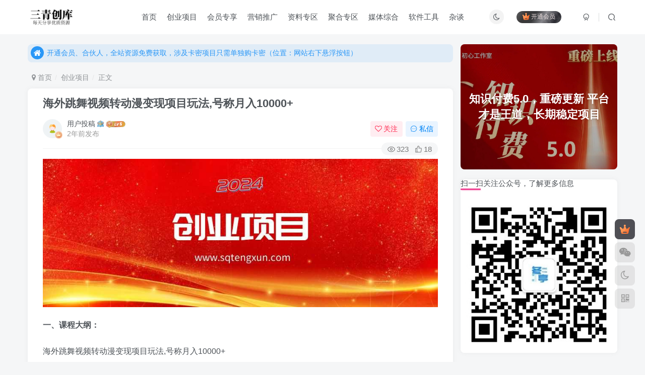

--- FILE ---
content_type: text/html; charset=UTF-8
request_url: https://www.sqtengxun.com/17892.html
body_size: 19035
content:
<!DOCTYPE HTML>
<html lang="zh-Hans">
<head>
	<meta charset="UTF-8">
	<link rel="dns-prefetch" href="//apps.bdimg.com">
	<meta http-equiv="X-UA-Compatible" content="IE=edge,chrome=1">
	<meta name="viewport" content="width=device-width, initial-scale=1.0, user-scalable=0, minimum-scale=1.0, maximum-scale=0.0, viewport-fit=cover">
	<meta http-equiv="Cache-Control" content="no-transform" />
	<meta http-equiv="Cache-Control" content="no-siteapp" />
	<meta name='robots' content='max-image-preview:large' />
<title>海外跳舞视频转动漫变现项目玩法,号称月入10000+-三青创库</title><meta name="keywords" content="赚钱项目,创业项目">
<meta name="description" content="一、课程大纲： 海外跳舞视频转动漫变现项目玩法,号称月入10000+ 二、面向人群： 想学习各种创业、副业项目教程等的小伙伴 三、项目来源：【公众号：冬亭学堂】 四、温馨提示： 1.平台主要是为了大家能在互联网通过信息差赚到认知范围内的钱，多一个副业，多一份收入。 2.咱们平台主要做资源整合、分享，不做任何收益保障！市场上收费几百上千的项目，在本平台单买仅需要十几二十块就可以买到（升级平台会员/代">
<link rel="canonical" href="https://www.sqtengxun.com/17892.html" />
<style id='wp-img-auto-sizes-contain-inline-css' type='text/css'>
img:is([sizes=auto i],[sizes^="auto," i]){contain-intrinsic-size:3000px 1500px}
/*# sourceURL=wp-img-auto-sizes-contain-inline-css */
</style>
<style id='wp-block-library-inline-css' type='text/css'>
:root{--wp-block-synced-color:#7a00df;--wp-block-synced-color--rgb:122,0,223;--wp-bound-block-color:var(--wp-block-synced-color);--wp-editor-canvas-background:#ddd;--wp-admin-theme-color:#007cba;--wp-admin-theme-color--rgb:0,124,186;--wp-admin-theme-color-darker-10:#006ba1;--wp-admin-theme-color-darker-10--rgb:0,107,160.5;--wp-admin-theme-color-darker-20:#005a87;--wp-admin-theme-color-darker-20--rgb:0,90,135;--wp-admin-border-width-focus:2px}@media (min-resolution:192dpi){:root{--wp-admin-border-width-focus:1.5px}}.wp-element-button{cursor:pointer}:root .has-very-light-gray-background-color{background-color:#eee}:root .has-very-dark-gray-background-color{background-color:#313131}:root .has-very-light-gray-color{color:#eee}:root .has-very-dark-gray-color{color:#313131}:root .has-vivid-green-cyan-to-vivid-cyan-blue-gradient-background{background:linear-gradient(135deg,#00d084,#0693e3)}:root .has-purple-crush-gradient-background{background:linear-gradient(135deg,#34e2e4,#4721fb 50%,#ab1dfe)}:root .has-hazy-dawn-gradient-background{background:linear-gradient(135deg,#faaca8,#dad0ec)}:root .has-subdued-olive-gradient-background{background:linear-gradient(135deg,#fafae1,#67a671)}:root .has-atomic-cream-gradient-background{background:linear-gradient(135deg,#fdd79a,#004a59)}:root .has-nightshade-gradient-background{background:linear-gradient(135deg,#330968,#31cdcf)}:root .has-midnight-gradient-background{background:linear-gradient(135deg,#020381,#2874fc)}:root{--wp--preset--font-size--normal:16px;--wp--preset--font-size--huge:42px}.has-regular-font-size{font-size:1em}.has-larger-font-size{font-size:2.625em}.has-normal-font-size{font-size:var(--wp--preset--font-size--normal)}.has-huge-font-size{font-size:var(--wp--preset--font-size--huge)}.has-text-align-center{text-align:center}.has-text-align-left{text-align:left}.has-text-align-right{text-align:right}.has-fit-text{white-space:nowrap!important}#end-resizable-editor-section{display:none}.aligncenter{clear:both}.items-justified-left{justify-content:flex-start}.items-justified-center{justify-content:center}.items-justified-right{justify-content:flex-end}.items-justified-space-between{justify-content:space-between}.screen-reader-text{border:0;clip-path:inset(50%);height:1px;margin:-1px;overflow:hidden;padding:0;position:absolute;width:1px;word-wrap:normal!important}.screen-reader-text:focus{background-color:#ddd;clip-path:none;color:#444;display:block;font-size:1em;height:auto;left:5px;line-height:normal;padding:15px 23px 14px;text-decoration:none;top:5px;width:auto;z-index:100000}html :where(.has-border-color){border-style:solid}html :where([style*=border-top-color]){border-top-style:solid}html :where([style*=border-right-color]){border-right-style:solid}html :where([style*=border-bottom-color]){border-bottom-style:solid}html :where([style*=border-left-color]){border-left-style:solid}html :where([style*=border-width]){border-style:solid}html :where([style*=border-top-width]){border-top-style:solid}html :where([style*=border-right-width]){border-right-style:solid}html :where([style*=border-bottom-width]){border-bottom-style:solid}html :where([style*=border-left-width]){border-left-style:solid}html :where(img[class*=wp-image-]){height:auto;max-width:100%}:where(figure){margin:0 0 1em}html :where(.is-position-sticky){--wp-admin--admin-bar--position-offset:var(--wp-admin--admin-bar--height,0px)}@media screen and (max-width:600px){html :where(.is-position-sticky){--wp-admin--admin-bar--position-offset:0px}}

/*# sourceURL=wp-block-library-inline-css */
</style><style id='global-styles-inline-css' type='text/css'>
:root{--wp--preset--aspect-ratio--square: 1;--wp--preset--aspect-ratio--4-3: 4/3;--wp--preset--aspect-ratio--3-4: 3/4;--wp--preset--aspect-ratio--3-2: 3/2;--wp--preset--aspect-ratio--2-3: 2/3;--wp--preset--aspect-ratio--16-9: 16/9;--wp--preset--aspect-ratio--9-16: 9/16;--wp--preset--color--black: #000000;--wp--preset--color--cyan-bluish-gray: #abb8c3;--wp--preset--color--white: #ffffff;--wp--preset--color--pale-pink: #f78da7;--wp--preset--color--vivid-red: #cf2e2e;--wp--preset--color--luminous-vivid-orange: #ff6900;--wp--preset--color--luminous-vivid-amber: #fcb900;--wp--preset--color--light-green-cyan: #7bdcb5;--wp--preset--color--vivid-green-cyan: #00d084;--wp--preset--color--pale-cyan-blue: #8ed1fc;--wp--preset--color--vivid-cyan-blue: #0693e3;--wp--preset--color--vivid-purple: #9b51e0;--wp--preset--gradient--vivid-cyan-blue-to-vivid-purple: linear-gradient(135deg,rgb(6,147,227) 0%,rgb(155,81,224) 100%);--wp--preset--gradient--light-green-cyan-to-vivid-green-cyan: linear-gradient(135deg,rgb(122,220,180) 0%,rgb(0,208,130) 100%);--wp--preset--gradient--luminous-vivid-amber-to-luminous-vivid-orange: linear-gradient(135deg,rgb(252,185,0) 0%,rgb(255,105,0) 100%);--wp--preset--gradient--luminous-vivid-orange-to-vivid-red: linear-gradient(135deg,rgb(255,105,0) 0%,rgb(207,46,46) 100%);--wp--preset--gradient--very-light-gray-to-cyan-bluish-gray: linear-gradient(135deg,rgb(238,238,238) 0%,rgb(169,184,195) 100%);--wp--preset--gradient--cool-to-warm-spectrum: linear-gradient(135deg,rgb(74,234,220) 0%,rgb(151,120,209) 20%,rgb(207,42,186) 40%,rgb(238,44,130) 60%,rgb(251,105,98) 80%,rgb(254,248,76) 100%);--wp--preset--gradient--blush-light-purple: linear-gradient(135deg,rgb(255,206,236) 0%,rgb(152,150,240) 100%);--wp--preset--gradient--blush-bordeaux: linear-gradient(135deg,rgb(254,205,165) 0%,rgb(254,45,45) 50%,rgb(107,0,62) 100%);--wp--preset--gradient--luminous-dusk: linear-gradient(135deg,rgb(255,203,112) 0%,rgb(199,81,192) 50%,rgb(65,88,208) 100%);--wp--preset--gradient--pale-ocean: linear-gradient(135deg,rgb(255,245,203) 0%,rgb(182,227,212) 50%,rgb(51,167,181) 100%);--wp--preset--gradient--electric-grass: linear-gradient(135deg,rgb(202,248,128) 0%,rgb(113,206,126) 100%);--wp--preset--gradient--midnight: linear-gradient(135deg,rgb(2,3,129) 0%,rgb(40,116,252) 100%);--wp--preset--font-size--small: 13px;--wp--preset--font-size--medium: 20px;--wp--preset--font-size--large: 36px;--wp--preset--font-size--x-large: 42px;--wp--preset--spacing--20: 0.44rem;--wp--preset--spacing--30: 0.67rem;--wp--preset--spacing--40: 1rem;--wp--preset--spacing--50: 1.5rem;--wp--preset--spacing--60: 2.25rem;--wp--preset--spacing--70: 3.38rem;--wp--preset--spacing--80: 5.06rem;--wp--preset--shadow--natural: 6px 6px 9px rgba(0, 0, 0, 0.2);--wp--preset--shadow--deep: 12px 12px 50px rgba(0, 0, 0, 0.4);--wp--preset--shadow--sharp: 6px 6px 0px rgba(0, 0, 0, 0.2);--wp--preset--shadow--outlined: 6px 6px 0px -3px rgb(255, 255, 255), 6px 6px rgb(0, 0, 0);--wp--preset--shadow--crisp: 6px 6px 0px rgb(0, 0, 0);}:where(.is-layout-flex){gap: 0.5em;}:where(.is-layout-grid){gap: 0.5em;}body .is-layout-flex{display: flex;}.is-layout-flex{flex-wrap: wrap;align-items: center;}.is-layout-flex > :is(*, div){margin: 0;}body .is-layout-grid{display: grid;}.is-layout-grid > :is(*, div){margin: 0;}:where(.wp-block-columns.is-layout-flex){gap: 2em;}:where(.wp-block-columns.is-layout-grid){gap: 2em;}:where(.wp-block-post-template.is-layout-flex){gap: 1.25em;}:where(.wp-block-post-template.is-layout-grid){gap: 1.25em;}.has-black-color{color: var(--wp--preset--color--black) !important;}.has-cyan-bluish-gray-color{color: var(--wp--preset--color--cyan-bluish-gray) !important;}.has-white-color{color: var(--wp--preset--color--white) !important;}.has-pale-pink-color{color: var(--wp--preset--color--pale-pink) !important;}.has-vivid-red-color{color: var(--wp--preset--color--vivid-red) !important;}.has-luminous-vivid-orange-color{color: var(--wp--preset--color--luminous-vivid-orange) !important;}.has-luminous-vivid-amber-color{color: var(--wp--preset--color--luminous-vivid-amber) !important;}.has-light-green-cyan-color{color: var(--wp--preset--color--light-green-cyan) !important;}.has-vivid-green-cyan-color{color: var(--wp--preset--color--vivid-green-cyan) !important;}.has-pale-cyan-blue-color{color: var(--wp--preset--color--pale-cyan-blue) !important;}.has-vivid-cyan-blue-color{color: var(--wp--preset--color--vivid-cyan-blue) !important;}.has-vivid-purple-color{color: var(--wp--preset--color--vivid-purple) !important;}.has-black-background-color{background-color: var(--wp--preset--color--black) !important;}.has-cyan-bluish-gray-background-color{background-color: var(--wp--preset--color--cyan-bluish-gray) !important;}.has-white-background-color{background-color: var(--wp--preset--color--white) !important;}.has-pale-pink-background-color{background-color: var(--wp--preset--color--pale-pink) !important;}.has-vivid-red-background-color{background-color: var(--wp--preset--color--vivid-red) !important;}.has-luminous-vivid-orange-background-color{background-color: var(--wp--preset--color--luminous-vivid-orange) !important;}.has-luminous-vivid-amber-background-color{background-color: var(--wp--preset--color--luminous-vivid-amber) !important;}.has-light-green-cyan-background-color{background-color: var(--wp--preset--color--light-green-cyan) !important;}.has-vivid-green-cyan-background-color{background-color: var(--wp--preset--color--vivid-green-cyan) !important;}.has-pale-cyan-blue-background-color{background-color: var(--wp--preset--color--pale-cyan-blue) !important;}.has-vivid-cyan-blue-background-color{background-color: var(--wp--preset--color--vivid-cyan-blue) !important;}.has-vivid-purple-background-color{background-color: var(--wp--preset--color--vivid-purple) !important;}.has-black-border-color{border-color: var(--wp--preset--color--black) !important;}.has-cyan-bluish-gray-border-color{border-color: var(--wp--preset--color--cyan-bluish-gray) !important;}.has-white-border-color{border-color: var(--wp--preset--color--white) !important;}.has-pale-pink-border-color{border-color: var(--wp--preset--color--pale-pink) !important;}.has-vivid-red-border-color{border-color: var(--wp--preset--color--vivid-red) !important;}.has-luminous-vivid-orange-border-color{border-color: var(--wp--preset--color--luminous-vivid-orange) !important;}.has-luminous-vivid-amber-border-color{border-color: var(--wp--preset--color--luminous-vivid-amber) !important;}.has-light-green-cyan-border-color{border-color: var(--wp--preset--color--light-green-cyan) !important;}.has-vivid-green-cyan-border-color{border-color: var(--wp--preset--color--vivid-green-cyan) !important;}.has-pale-cyan-blue-border-color{border-color: var(--wp--preset--color--pale-cyan-blue) !important;}.has-vivid-cyan-blue-border-color{border-color: var(--wp--preset--color--vivid-cyan-blue) !important;}.has-vivid-purple-border-color{border-color: var(--wp--preset--color--vivid-purple) !important;}.has-vivid-cyan-blue-to-vivid-purple-gradient-background{background: var(--wp--preset--gradient--vivid-cyan-blue-to-vivid-purple) !important;}.has-light-green-cyan-to-vivid-green-cyan-gradient-background{background: var(--wp--preset--gradient--light-green-cyan-to-vivid-green-cyan) !important;}.has-luminous-vivid-amber-to-luminous-vivid-orange-gradient-background{background: var(--wp--preset--gradient--luminous-vivid-amber-to-luminous-vivid-orange) !important;}.has-luminous-vivid-orange-to-vivid-red-gradient-background{background: var(--wp--preset--gradient--luminous-vivid-orange-to-vivid-red) !important;}.has-very-light-gray-to-cyan-bluish-gray-gradient-background{background: var(--wp--preset--gradient--very-light-gray-to-cyan-bluish-gray) !important;}.has-cool-to-warm-spectrum-gradient-background{background: var(--wp--preset--gradient--cool-to-warm-spectrum) !important;}.has-blush-light-purple-gradient-background{background: var(--wp--preset--gradient--blush-light-purple) !important;}.has-blush-bordeaux-gradient-background{background: var(--wp--preset--gradient--blush-bordeaux) !important;}.has-luminous-dusk-gradient-background{background: var(--wp--preset--gradient--luminous-dusk) !important;}.has-pale-ocean-gradient-background{background: var(--wp--preset--gradient--pale-ocean) !important;}.has-electric-grass-gradient-background{background: var(--wp--preset--gradient--electric-grass) !important;}.has-midnight-gradient-background{background: var(--wp--preset--gradient--midnight) !important;}.has-small-font-size{font-size: var(--wp--preset--font-size--small) !important;}.has-medium-font-size{font-size: var(--wp--preset--font-size--medium) !important;}.has-large-font-size{font-size: var(--wp--preset--font-size--large) !important;}.has-x-large-font-size{font-size: var(--wp--preset--font-size--x-large) !important;}
/*# sourceURL=global-styles-inline-css */
</style>

<style id='classic-theme-styles-inline-css' type='text/css'>
/*! This file is auto-generated */
.wp-block-button__link{color:#fff;background-color:#32373c;border-radius:9999px;box-shadow:none;text-decoration:none;padding:calc(.667em + 2px) calc(1.333em + 2px);font-size:1.125em}.wp-block-file__button{background:#32373c;color:#fff;text-decoration:none}
/*# sourceURL=/wp-includes/css/classic-themes.min.css */
</style>
<link rel='stylesheet' id='_bootstrap-css' href='https://www.sqtengxun.com/wp-content/themes/zibll/css/bootstrap.min.css?ver=8.0' type='text/css' media='all' />
<link rel='stylesheet' id='_fontawesome-css' href='https://www.sqtengxun.com/wp-content/themes/zibll/css/font-awesome.min.css?ver=8.0' type='text/css' media='all' />
<link rel='stylesheet' id='_main-css' href='https://www.sqtengxun.com/wp-content/themes/zibll/css/main.min.css?ver=8.0' type='text/css' media='all' />
<script type="text/javascript" src="https://www.sqtengxun.com/wp-content/themes/zibll/js/libs/jquery.min.js?ver=8.0" id="jquery-js"></script>
<link rel='shortcut icon' href='https://www.sqtengxun.com/wp-content/uploads/2022/11/41aad96f7c5f23eea31ffb10cd8c56b.jpg'><link rel='icon' href='https://www.sqtengxun.com/wp-content/uploads/2022/11/41aad96f7c5f23eea31ffb10cd8c56b.jpg'><style>body{--theme-color:#f04494;--focus-shadow-color:rgba(240,68,148,.4);--focus-color-opacity1:rgba(240,68,148,.1);--mian-max-width:1200px;}.enlighter-default .enlighter{max-height:400px;overflow-y:auto !important;}.enlighter-toolbar{display:none !important;}@media (max-width:640px) {
		.meta-right .meta-view{
			display: unset !important;
		}
	}</style>
<!--HEADER_CODE_START-->
<script charset="UTF-8" id="LA_COLLECT" src="//sdk.51.la/js-sdk-pro.min.js"></script>
<script>LA.init({id:"3FpVUSv5BobfB2Gf",ck:"3FpVUSv5BobfB2Gf"})</script>
<meta name="baidu-site-verification" content="codeva-XCuXRAGivW" />
<!--HEADER_CODE_END-->
<meta name='apple-mobile-web-app-title' content='三青创库'><!--[if IE]><script src="https://www.sqtengxun.com/wp-content/themes/zibll/js/libs/html5.min.js"></script><![endif]-->	</head>
<body class="wp-singular post-template-default single single-post postid-17892 single-format-standard wp-theme-zibll white-theme nav-fixed site-layout-2 fps-accelerat">
		<div style="position: fixed;z-index: -999;left: -5000%;"><img src="https://www.sqtengxun.com/wp-content/uploads/2024/01/2024创业项目（压缩）.jpg" alt="海外跳舞视频转动漫变现项目玩法,号称月入10000+-三青创库"></div>	    <header class="header header-layout-3">
        <nav class="navbar navbar-top center">
            <div class="container-fluid container-header">
                <div class="navbar-header">
			<div class="navbar-brand"><a class="navbar-logo" href="https://www.sqtengxun.com"><img src="https://www.sqtengxun.com/wp-content/uploads/2025/03/首-角标白.png" switch-src="https://www.sqtengxun.com/wp-content/uploads/2025/03/首-角标-夜.png" alt="三青创库-源启冬亭-每天分享优质资源" >
			</a></div>
			<button type="button" data-toggle-class="mobile-navbar-show" data-target="body" class="navbar-toggle"><i class="em12 css-icon i-menu"><i></i></i></button><a class="main-search-btn navbar-toggle" href="javascript:;"><svg class="icon" aria-hidden="true"><use xlink:href="#icon-search"></use></svg></a>
		</div>                <div class="collapse navbar-collapse">
                    <div class="navbar-form navbar-right hide show-nav-but" style="margin-right:-10px;"><a data-toggle-class data-target=".nav.navbar-nav" href="javascript:;" class="but"><svg class="" aria-hidden="true" data-viewBox="0 0 1024 1024" viewBox="0 0 1024 1024"><use xlink:href="#icon-menu_2"></use></svg></a></div><div class="navbar-form navbar-right">
					<ul class="list-inline splitters relative">
						<li><a href="javascript:;" class="btn signin-loader"><svg class="icon" aria-hidden="true" data-viewBox="50 0 924 924" viewBox="50 0 924 924"><use xlink:href="#icon-user"></use></svg></a>
							<ul class="sub-menu">
							<div class="padding-10"><div class="sub-user-box"><div class="text-center"><div><a class="em09 signin-loader but jb-red radius4 payvip-icon btn-block mt10" href="javascript:;"><svg class="em12 mr10" aria-hidden="true" data-viewBox="0 0 1024 1024" viewBox="0 0 1024 1024"><use xlink:href="#icon-vip_1"></use></svg>开通会员 尊享会员权益</a></div><div class="flex jsa header-user-href"><a href="javascript:;" class="signin-loader"><div class="badg mb6 toggle-radius c-blue"><svg class="icon" aria-hidden="true" data-viewBox="50 0 924 924" viewBox="50 0 924 924"><use xlink:href="#icon-user"></use></svg></div><div class="c-blue">登录</div></a><a href="javascript:;" class="signup-loader"><div class="badg mb6 toggle-radius c-green"><svg class="icon" aria-hidden="true"><use xlink:href="#icon-signup"></use></svg></div><div class="c-green">注册</div></a><a target="_blank" rel="nofollow" href="https://www.sqtengxun.com/user-sign?tab=resetpassword&redirect_to=https://www.sqtengxun.com/17892.html"><div class="badg mb6 toggle-radius c-purple"><svg class="icon" aria-hidden="true"><use xlink:href="#icon-user_rp"></use></svg></div><div class="c-purple">找回密码</div></a></div></div></div></div>
							</ul>
						</li><li class="relative"><a class="main-search-btn btn nav-search-btn" href="javascript:;"><svg class="icon" aria-hidden="true"><use xlink:href="#icon-search"></use></svg></a></li>
					</ul>
				</div><div class="navbar-form navbar-right navbar-but"><span class="hover-show inline-block"><a class="signin-loader but jb-red radius payvip-icon ml10" href="javascript:;"><svg class="em12 mr3" aria-hidden="true" data-viewBox="0 0 1024 1024" viewBox="0 0 1024 1024"><use xlink:href="#icon-vip_1"></use></svg>开通会员</a><div class="sub-menu hover-show-con sub-vip-card"><div class="vip-card pointer level-1 vip-theme1 signin-loader" vip-level="1">
    <div class="abs-center vip-baicon"><img  class="lazyload img-icon " src="https://www.sqtengxun.com/wp-content/themes/zibll/img/thumbnail-null.svg" data-src="https://www.sqtengxun.com/wp-content/themes/zibll/img/vip-1.svg" title="尊贵会员" alt="尊贵会员"></div><div class="vip-img abs-right"><img  class="lazyload img-icon " src="https://www.sqtengxun.com/wp-content/themes/zibll/img/thumbnail-null.svg" data-src="https://www.sqtengxun.com/wp-content/themes/zibll/img/vip-1.svg" title="尊贵会员" alt="尊贵会员"></div><div class="relative"><div class="vip-name mb10"><span class="mr6"><img  class="lazyload img-icon " src="https://www.sqtengxun.com/wp-content/themes/zibll/img/thumbnail-null.svg" data-src="https://www.sqtengxun.com/wp-content/themes/zibll/img/vip-1.svg" title="尊贵会员" alt="尊贵会员"></span>开通尊贵会员</div><ul class="mb10 relative"><li>全站资源免费下载</li>
<li>全部内容免费阅读</li>
<li>卡密项目仅需单独折扣价购卡</li>
<li>开通初心分站代理，享40%推广提成</li></ul><a class="but jb-blue radius payvip-button" href="javascript:;">开通尊贵会员</a></div>
    </div><div class="vip-card pointer level-2 vip-theme2 signin-loader" vip-level="2">
    <div class="abs-center vip-baicon"><img  class="lazyload img-icon " src="https://www.sqtengxun.com/wp-content/themes/zibll/img/thumbnail-null.svg" data-src="https://www.sqtengxun.com/wp-content/themes/zibll/img/vip-2.svg" title="高级合伙人" alt="高级合伙人"></div><div class="vip-img abs-right"><img  class="lazyload img-icon " src="https://www.sqtengxun.com/wp-content/themes/zibll/img/thumbnail-null.svg" data-src="https://www.sqtengxun.com/wp-content/themes/zibll/img/vip-2.svg" title="高级合伙人" alt="高级合伙人"></div><div class="relative"><div class="vip-name mb10"><span class="mr6"><img  class="lazyload img-icon " src="https://www.sqtengxun.com/wp-content/themes/zibll/img/thumbnail-null.svg" data-src="https://www.sqtengxun.com/wp-content/themes/zibll/img/vip-2.svg" title="高级合伙人" alt="高级合伙人"></span>开通高级合伙人</div><ul class="mb10 relative"><li>1.开通知识付费分站初心合伙人，拥有自己的独立后台，独立网站【价值588】</li>
<li>2.全站资源免费获取【价值380】</li>
<li>3.涉及卡密工具：4元/个，无数量限制【价值228】</li>
<li>4.全部科技软件享受专属合伙人价【价值398】</li>
<li>5.无水印课程资源网盘群【价值369】</li>
<li>6.超详细实操全平台引流课支持</li>
<li>7.初心合伙人入群</li>
<li>8.合伙人专属更多权益不断上新，合作共赢</li>
<li>（开通之后，记得联系微信客服开通相关合伙人权限！）</li>
<li>（初心平台已升级5.0版本，内容更丰富，价值大！！！）</li></ul><a class="but jb-blue radius payvip-button" href="javascript:;">开通高级合伙人</a></div>
    </div></div></span></div><div class="navbar-form navbar-right"><a href="javascript:;" class="toggle-theme toggle-radius"><i class="fa fa-toggle-theme"></i></a></div><div class="navbar-right"><ul class="nav navbar-nav"><li id="menu-item-42" class="menu-item menu-item-type-custom menu-item-object-custom menu-item-home menu-item-42"><a href="https://www.sqtengxun.com/">首页</a></li>
<li id="menu-item-34" class="menu-item menu-item-type-taxonomy menu-item-object-category current-post-ancestor current-menu-parent current-post-parent menu-item-34"><a href="https://www.sqtengxun.com/category/chuangyexiangmu">创业项目</a></li>
<li id="menu-item-15375" class="menu-item menu-item-type-taxonomy menu-item-object-category menu-item-15375"><a href="https://www.sqtengxun.com/category/huiyuanzhuanxiang">会员专享</a></li>
<li id="menu-item-39" class="menu-item menu-item-type-taxonomy menu-item-object-category menu-item-39"><a href="https://www.sqtengxun.com/category/yingxiaotuiguang">营销推广</a></li>
<li id="menu-item-20598" class="menu-item menu-item-type-taxonomy menu-item-object-category menu-item-20598"><a href="https://www.sqtengxun.com/category/ziliaozhuanqu">资料专区</a></li>
<li id="menu-item-20599" class="menu-item menu-item-type-taxonomy menu-item-object-category menu-item-20599"><a href="https://www.sqtengxun.com/category/juhezhuanqu">聚合专区</a></li>
<li id="menu-item-38" class="menu-item menu-item-type-taxonomy menu-item-object-category menu-item-38"><a href="https://www.sqtengxun.com/category/meitizonghe">媒体综合</a></li>
<li id="menu-item-40" class="menu-item menu-item-type-taxonomy menu-item-object-category menu-item-40"><a href="https://www.sqtengxun.com/category/ruanjiangongju">软件工具</a></li>
<li id="menu-item-36" class="menu-item menu-item-type-taxonomy menu-item-object-category menu-item-36"><a href="https://www.sqtengxun.com/category/zatan">杂谈</a></li>
</ul></div>                </div>
            </div>
        </nav>
    </header>

    <div class="mobile-header">
        <nav mini-touch="mobile-nav" touch-direction="left" class="mobile-navbar visible-xs-block scroll-y mini-scrollbar left">
            <a href="javascript:;" class="toggle-theme toggle-radius"><i class="fa fa-toggle-theme"></i></a><ul class="mobile-menus theme-box"><li class="menu-item menu-item-type-custom menu-item-object-custom menu-item-home menu-item-42"><a href="https://www.sqtengxun.com/">首页</a></li>
<li class="menu-item menu-item-type-taxonomy menu-item-object-category current-post-ancestor current-menu-parent current-post-parent menu-item-34"><a href="https://www.sqtengxun.com/category/chuangyexiangmu">创业项目</a></li>
<li class="menu-item menu-item-type-taxonomy menu-item-object-category menu-item-15375"><a href="https://www.sqtengxun.com/category/huiyuanzhuanxiang">会员专享</a></li>
<li class="menu-item menu-item-type-taxonomy menu-item-object-category menu-item-39"><a href="https://www.sqtengxun.com/category/yingxiaotuiguang">营销推广</a></li>
<li class="menu-item menu-item-type-taxonomy menu-item-object-category menu-item-20598"><a href="https://www.sqtengxun.com/category/ziliaozhuanqu">资料专区</a></li>
<li class="menu-item menu-item-type-taxonomy menu-item-object-category menu-item-20599"><a href="https://www.sqtengxun.com/category/juhezhuanqu">聚合专区</a></li>
<li class="menu-item menu-item-type-taxonomy menu-item-object-category menu-item-38"><a href="https://www.sqtengxun.com/category/meitizonghe">媒体综合</a></li>
<li class="menu-item menu-item-type-taxonomy menu-item-object-category menu-item-40"><a href="https://www.sqtengxun.com/category/ruanjiangongju">软件工具</a></li>
<li class="menu-item menu-item-type-taxonomy menu-item-object-category menu-item-36"><a href="https://www.sqtengxun.com/category/zatan">杂谈</a></li>
</ul><div class="posts-nav-box" data-title="文章目录"></div><div class="sub-user-box"><div class="text-center"><div><a class="em09 signin-loader but jb-red radius4 payvip-icon btn-block mt10" href="javascript:;"><svg class="em12 mr10" aria-hidden="true" data-viewBox="0 0 1024 1024" viewBox="0 0 1024 1024"><use xlink:href="#icon-vip_1"></use></svg>开通会员 尊享会员权益</a></div><div class="flex jsa header-user-href"><a href="javascript:;" class="signin-loader"><div class="badg mb6 toggle-radius c-blue"><svg class="icon" aria-hidden="true" data-viewBox="50 0 924 924" viewBox="50 0 924 924"><use xlink:href="#icon-user"></use></svg></div><div class="c-blue">登录</div></a><a href="javascript:;" class="signup-loader"><div class="badg mb6 toggle-radius c-green"><svg class="icon" aria-hidden="true"><use xlink:href="#icon-signup"></use></svg></div><div class="c-green">注册</div></a><a target="_blank" rel="nofollow" href="https://www.sqtengxun.com/user-sign?tab=resetpassword&redirect_to=https://www.sqtengxun.com/17892.html"><div class="badg mb6 toggle-radius c-purple"><svg class="icon" aria-hidden="true"><use xlink:href="#icon-user_rp"></use></svg></div><div class="c-purple">找回密码</div></a></div></div></div><div class="mobile-nav-widget"></div>        </nav>
        <div class="fixed-body" data-toggle-class="mobile-navbar-show" data-target="body"></div>
    </div>
    <div class="container fluid-widget"></div><main role="main" class="container">
    <div class="content-wrap">
        <div class="content-layout">
            <div class="theme-box"><div class="swiper-bulletin  c-blue radius8"><div class="new-swiper"  data-interval="5000" data-direction="vertical" data-loop="true" data-autoplay="1">
            <div class="swiper-wrapper"><div class="swiper-slide  notice-slide">
            <a class="text-ellipsis" target="_blank"><div class="relative bulletin-icon mr6"><i class="abs-center fa fa-home"></i></div>开通会员、合伙人，全站资源免费获取，涉及卡密项目只需单独购卡密（位置：网站右下悬浮按钮）</a>
            </div></div>
            </div></div></div>
    <ul class="breadcrumb">
		<li><a href="https://www.sqtengxun.com"><i class="fa fa-map-marker"></i> 首页</a></li><li>
		<a href="https://www.sqtengxun.com/category/chuangyexiangmu">创业项目</a> </li><li> 正文</li></ul><article class="article main-bg theme-box box-body radius8 main-shadow"><div class="article-header theme-box clearfix relative"><h1 class="article-title"> <a href="https://www.sqtengxun.com/17892.html">海外跳舞视频转动漫变现项目玩法,号称月入10000+</a></h1><div class="article-avatar"><div class="user-info flex ac article-avatar"><a href="https://www.sqtengxun.com/author/1"><span class="avatar-img"><img alt="用户投稿的头像-三青创库" src="https://www.sqtengxun.com/wp-content/themes/zibll/img/avatar-default.png" data-src="//www.sqtengxun.com/wp-content/themes/zibll/img/avatar-default.png" class="lazyload avatar avatar-id-1"><img class="lazyload avatar-badge" src="https://www.sqtengxun.com/wp-content/themes/zibll/img/thumbnail.svg" data-src="https://www.sqtengxun.com/wp-content/themes/zibll/img/vip-1.svg" data-toggle="tooltip" title="尊贵会员" alt="尊贵会员"></span></a><div class="user-right flex flex1 ac jsb ml10"><div class="flex1"><name class="flex ac flex1"><a class="display-name text-ellipsis " href="https://www.sqtengxun.com/author/1">用户投稿</a><img  class="lazyload ml3 img-icon medal-icon" src="https://www.sqtengxun.com/wp-content/themes/zibll/img/thumbnail-null.svg" data-src="https://www.sqtengxun.com/wp-content/themes/zibll/img/medal/medal-22.svg" data-toggle="tooltip" title="人气大使"  alt="徽章-人气大使-三青创库"><img  class="lazyload img-icon ml3" src="https://www.sqtengxun.com/wp-content/themes/zibll/img/thumbnail-null.svg" data-src="https://www.sqtengxun.com/wp-content/themes/zibll/img/user-level-6.png" data-toggle="tooltip" title="LV6" alt="等级-LV6-三青创库"></name><div class="px12-sm muted-2-color text-ellipsis"><span data-toggle="tooltip" data-placement="bottom" title="2024年07月21日 08:16发布">2年前发布</span></div></div><div class="flex0 user-action"><a href="javascript:;" class="px12-sm ml10 follow but c-red signin-loader" data-pid="1"><count><i class="fa fa-heart-o mr3" aria-hidden="true"></i>关注</count></a><a class="signin-loader ml6 but c-blue px12-sm" href="javascript:;"><svg class="icon" aria-hidden="true"><use xlink:href="#icon-private"></use></svg>私信</a></div></div></div><div class="relative"><i class="line-form-line"></i><div class="flex ac single-metabox abs-right"><div class="post-metas"><item class="meta-view"><svg class="icon" aria-hidden="true"><use xlink:href="#icon-view"></use></svg>323</item><item class="meta-like"><svg class="icon" aria-hidden="true"><use xlink:href="#icon-like"></use></svg>18</item></div></div></div></div></div>    <div class="article-content">
                        <div data-nav="posts"class="theme-box wp-posts-content">
            <p><img alt="图片[1]-海外跳舞视频转动漫变现项目玩法,号称月入10000+-三青创库" fetchpriority="high" decoding="async" class="alignleft size-full wp-image-13739" src="https://www.sqtengxun.com/wp-content/uploads/2024/01/2024创业项目（压缩）.jpg"  width="930" height="350" srcset="https://www.sqtengxun.com/wp-content/uploads/2024/01/2024创业项目（压缩）.jpg 930w, https://www.sqtengxun.com/wp-content/uploads/2024/01/2024创业项目（压缩）-300x113.jpg 300w, https://www.sqtengxun.com/wp-content/uploads/2024/01/2024创业项目（压缩）-768x289.jpg 768w" sizes="(max-width: 930px) 100vw, 930px" /></p>
<p><strong>一、</strong><strong>课程大纲：</strong></p>
<p>海外跳舞视频转动漫变现项目玩法,号称月入10000+</p>
<p><strong>二、面向人群：</strong></p>
<p>想学习各种创业、副业项目教程等的小伙伴</p>
<p><strong>三、项目来源：</strong>【公众号：冬亭学堂】</p>
<p><strong>四、温馨提示：</strong></p>
<p><span style="color: #ff0000;">1.平台主要是为了大家能在互联网通过信息差赚到认知范围内的钱，多一个副业，多一份收入。</span></p>
<p><span style="color: #ff0000;">2.咱们平台主要做资源整合、分享，不做任何收益保障！市场上收费几百上千的项目，在本平台单买仅需要十几二十块就可以买到（升级平台会员/代理可以免费下载学习）！并不存在任何欺骗的情况，如果你对当前项目不满意，可以反馈平台客服处理，平台只能确保项目的教程和附带的软件和外面的一模一样，并且是可以运行的项目，实际操作情况，请您自己测试分辨！</span></p>
<p><span style="color: #ff0000;">3.因虚拟商品具有可复制性，一经拍下发货，视为认可项目，注意事项说明！概不退款！</span></p>
<p><span style="color: #ff0000;">4.平台初衷：揭秘市面上收费成百上千元的互联网项目，拒接割韭菜，降低试错成本！</span></p>
<p><span style="color: #ff0000;">5.由衷希望：大家能找到合适的项目，财源广进！</span></p>
                    </div>
        <div class="zib-widget pay-box  order-type-2" id="posts-pay"><div class="flex pay-flexbox"><div class="flex0 relative mr20 hide-sm pay-thumb"><div class="graphic"><img src="https://www.sqtengxun.com/wp-content/themes/zibll/img/thumbnail.svg" data-src="https://www.sqtengxun.com/wp-content/uploads/2024/01/2024创业项目（压缩）-300x113.jpg" alt="海外跳舞视频转动漫变现项目玩法,号称月入10000+-三青创库" class="lazyload fit-cover"><div class="abs-center text-center left-bottom"></div></div></div><div class="flex-auto-h flex xx jsb"><dt class="text-ellipsis pay-title"style="padding-right: 48px;">海外跳舞视频转动漫变现项目玩法,号称月入10000+</dt><div class="mt6 em09 muted-2-color">此内容为付费资源，请付费后查看</div><div class="price-box"><div class="price-box"><div class="c-red"><b class="em3x"><span class="pay-mark">R </span>8.8</b></div></div></div><div><span class="vip-price-buts but-average inline"><span href="javascript:;" class="but vip-price  signin-loader" vip-level="1" data-toggle="tooltip" title="开通尊贵会员"><svg class="mr3 em14" aria-hidden="true" data-viewBox="0 0 1024 1024" viewBox="0 0 1024 1024"><use xlink:href="#icon-vip_1"></use></svg>尊贵会员<span class="em12 ml3 vip-price-text">免费</span></span><span href="javascript:;" class="but vip-price  signin-loader" vip-level="2" data-toggle="tooltip" title="开通高级合伙人"><svg class="mr3 em14" aria-hidden="true" data-viewBox="0 0 1024 1024" viewBox="0 0 1024 1024"><use xlink:href="#icon-vip_2"></use></svg>高级合伙人<span class="em12 ml3 vip-price-text">免费</span></span></span></div><div class="text-right mt10"><a href="javascript:;" class="but jb-blue signin-loader padding-lg"><i class="fa fa-sign-in mr10" aria-hidden="true"></i>登录购买</a></div></div></div><div class="px12 muted-2-color mt10 text-right"><div class="inline-block ml10"><i class="fa fa-hand-o-right fa-fw" aria-hidden="true"></i>建议注册→登录账号再购买，以便查找订单记录</div><div class="inline-block ml10"><svg class="icon fa-fw" aria-hidden="true"><use xlink:href="#icon-security-color"></use></svg>如资源中的百度网盘下载链接显示资源失效，可添加客服提醒修复失效链接。</div></div><div class="pay-attr mt10"></div><div class="pay-tag abs-center"><i class="fa fa-download mr3"></i>付费资源</div><badge class="img-badge hot jb-blue px12">已售 2</badge></div><div class="em09 muted-3-color"><div><span>©</span> 版权声明</div><div class="posts-copyright">文章版权归<a href="https://www.sqtengxun.com/">三青资源</a>所有，未经允许请勿转载。</div></div><div class="text-center theme-box muted-3-color box-body separator em09">THE END</div><div class="theme-box article-tags"><a class="but ml6 radius c-blue" title="查看更多分类文章" href="https://www.sqtengxun.com/category/chuangyexiangmu"><i class="fa fa-folder-open-o" aria-hidden="true"></i>创业项目</a><br><a href="https://www.sqtengxun.com/tag/%e8%b5%9a%e9%92%b1%e9%a1%b9%e7%9b%ae" title="查看此标签更多文章" class="but ml6 radius"># 赚钱项目</a></div>    </div>
    <div class="text-center muted-3-color box-body em09">喜欢就支持一下吧</div><div class="text-center post-actions"><a href="javascript:;" data-action="like" class="action action-like" data-pid="17892"><svg class="icon" aria-hidden="true"><use xlink:href="#icon-like"></use></svg><text>点赞</text><count>18</count></a><span class="hover-show dropup action action-share">
        <svg class="icon" aria-hidden="true"><use xlink:href="#icon-share"></use></svg><text>分享</text><div class="zib-widget hover-show-con share-button dropdown-menu"><div><a rel="nofollow" class="share-btn qzone"  target="_blank" title="QQ空间" href="https://sns.qzone.qq.com/cgi-bin/qzshare/cgi_qzshare_onekey?url=https://www.sqtengxun.com/17892.html&#38;title=海外跳舞视频转动漫变现项目玩法,号称月入10000+-三青创库&#38;pics=https://www.sqtengxun.com/wp-content/uploads/2024/01/2024创业项目（压缩）.jpg&#38;summary=一、课程大纲： 海外跳舞视频转动漫变现项目玩法,号称月入10000+ 二、面向人群： 想学习各种创业、副业项目教程等的小伙伴 三、项目来源：【公众号：冬亭学堂】 四、温馨提示： 1.平台主要是为了大家能在互联网通过信息差赚到认知范围内的钱，多一个副业，多一份收入。 2.咱们平台主要做资源整合、分享，不做任何收益保障！市场上收费几百上千的..."><icon><svg class="icon" aria-hidden="true"><use xlink:href="#icon-qzone-color"></use></svg></icon><text>QQ空间<text></a><a rel="nofollow" class="share-btn weibo"  target="_blank" title="微博" href="https://service.weibo.com/share/share.php?url=https://www.sqtengxun.com/17892.html&#38;title=海外跳舞视频转动漫变现项目玩法,号称月入10000+-三青创库&#38;pic=https://www.sqtengxun.com/wp-content/uploads/2024/01/2024创业项目（压缩）.jpg&#38;searchPic=false"><icon><svg class="icon" aria-hidden="true"><use xlink:href="#icon-weibo-color"></use></svg></icon><text>微博<text></a><a rel="nofollow" class="share-btn qq"  target="_blank" title="QQ好友" href="https://connect.qq.com/widget/shareqq/index.html?url=https://www.sqtengxun.com/17892.html&#38;title=海外跳舞视频转动漫变现项目玩法,号称月入10000+-三青创库&#38;pics=https://www.sqtengxun.com/wp-content/uploads/2024/01/2024创业项目（压缩）.jpg&#38;desc=一、课程大纲： 海外跳舞视频转动漫变现项目玩法,号称月入10000+ 二、面向人群： 想学习各种创业、副业项目教程等的小伙伴 三、项目来源：【公众号：冬亭学堂】 四、温馨提示： 1.平台主要是为了大家能在互联网通过信息差赚到认知范围内的钱，多一个副业，多一份收入。 2.咱们平台主要做资源整合、分享，不做任何收益保障！市场上收费几百上千的..."><icon><svg class="icon" aria-hidden="true"><use xlink:href="#icon-qq-color"></use></svg></icon><text>QQ好友<text></a><a rel="nofollow" class="share-btn poster" poster-share="17892" title="海报分享" href="javascript:;"><icon><svg class="icon" aria-hidden="true"><use xlink:href="#icon-poster-color"></use></svg></icon><text>海报分享<text></a><a rel="nofollow" class="share-btn copy" data-clipboard-text="https://www.sqtengxun.com/17892.html" data-clipboard-tag="链接" title="复制链接" href="javascript:;"><icon><svg class="icon" aria-hidden="true"><use xlink:href="#icon-copy-color"></use></svg></icon><text>复制链接<text></a></div></div></span><a href="javascript:;" class="action action-favorite signin-loader" data-pid="17892"><svg class="icon" aria-hidden="true"><use xlink:href="#icon-favorite"></use></svg><text>收藏</text><count></count></a></div></article><div class="yiyan-box main-bg theme-box text-center box-body radius8 main-shadow"><div data-toggle="tooltip" data-original-title="点击切换一言" class="yiyan"></div></div>    <div class="theme-box" style="height:99px">
        <nav class="article-nav">
            <div class="main-bg box-body radius8 main-shadow">
                <a href="https://www.sqtengxun.com/17890.html">
                    <p class="muted-2-color"><i class="fa fa-angle-left em12"></i><i class="fa fa-angle-left em12 mr6"></i>上一篇</p>
                    <div class="text-ellipsis-2">
                        拼多多新模式,无学费老运营代操作,号称日入4000+                    </div>
                </a>
            </div>
            <div class="main-bg box-body radius8 main-shadow">
                <a href="https://www.sqtengxun.com/17894.html">
                    <p class="muted-2-color">下一篇<i class="fa fa-angle-right em12 ml6"></i><i class="fa fa-angle-right em12"></i></p>
                    <div class="text-ellipsis-2">
                        美女全自动换装新玩法,新人也可以简单上手,号称日入过千                    </div>
                </a>
            </div>
        </nav>
    </div>
<div class="theme-box relates relates-thumb">
            <div class="box-body notop">
                <div class="title-theme">相关推荐</div>
            </div><div class="zib-widget"><div class="swiper-container swiper-scroll"><div class="swiper-wrapper"><div class="swiper-slide mr10"><a href="https://www.sqtengxun.com/25140.html"><div class="graphic hover-zoom-img mb10 style-3" style="padding-bottom: 70%!important;"><img class="fit-cover lazyload" data-src="https://www.sqtengxun.com/wp-content/uploads/2026/01/04dc6af7-5262-433d-a321-adc6145b1950.jpg" src="https://www.sqtengxun.com/wp-content/themes/zibll/img/thumbnail.svg" alt="150条视频涨粉140万，复刻“狗狗科普歌曲”视频（附详细教程）-三青创库"><div class="abs-center left-bottom graphic-text text-ellipsis">150条视频涨粉140万，复刻“狗狗科普歌曲”视频（附详细教程）</div><div class="abs-center left-bottom graphic-text"><div class="em09 opacity8">150条视频涨粉140万，复刻“狗狗科普歌曲”视频（附详细教程）</div><div class="px12 opacity8 mt6"><item>6天前</item><item class="pull-right"><svg class="icon" aria-hidden="true"><use xlink:href="#icon-view"></use></svg> 430</item></div></div></div></a></div><div class="swiper-slide mr10"><a href="https://www.sqtengxun.com/25139.html"><div class="graphic hover-zoom-img mb10 style-3" style="padding-bottom: 70%!important;"><img class="fit-cover lazyload" data-src="https://www.sqtengxun.com/wp-content/uploads/2026/01/a50a4f94-e9b1-47ce-877d-b7f7b03008cf.jpg" src="https://www.sqtengxun.com/wp-content/themes/zibll/img/thumbnail.svg" alt="蝴蝶号创作者狂喜！分成 3.0 上线，号称原创视频单日 800 + 不是梦-三青创库"><div class="abs-center left-bottom graphic-text text-ellipsis">蝴蝶号创作者狂喜！分成 3.0 上线，号称原创视频单日 800 + 不是梦</div><div class="abs-center left-bottom graphic-text"><div class="em09 opacity8">蝴蝶号创作者狂喜！分成 3.0 上线，号称原创视频单日 800 + 不是梦</div><div class="px12 opacity8 mt6"><item>6天前</item><item class="pull-right"><svg class="icon" aria-hidden="true"><use xlink:href="#icon-view"></use></svg> 334</item></div></div></div></a></div><div class="swiper-slide mr10"><a href="https://www.sqtengxun.com/25138.html"><div class="graphic hover-zoom-img mb10 style-3" style="padding-bottom: 70%!important;"><img class="fit-cover lazyload" data-src="https://www.sqtengxun.com/wp-content/uploads/2026/01/953503ad-8aef-4ff5-a98a-b45736665500.jpg" src="https://www.sqtengxun.com/wp-content/themes/zibll/img/thumbnail.svg" alt="AI嘴替杀出重围，号称7天狂揽千万播放！（附完整实操流程）-三青创库"><div class="abs-center left-bottom graphic-text text-ellipsis">AI嘴替杀出重围，号称7天狂揽千万播放！（附完整实操流程）</div><div class="abs-center left-bottom graphic-text"><div class="em09 opacity8">AI嘴替杀出重围，号称7天狂揽千万播放！（附完整实操流程）</div><div class="px12 opacity8 mt6"><item>6天前</item><item class="pull-right"><svg class="icon" aria-hidden="true"><use xlink:href="#icon-view"></use></svg> 329</item></div></div></div></a></div><div class="swiper-slide mr10"><a href="https://www.sqtengxun.com/25131.html"><div class="graphic hover-zoom-img mb10 style-3" style="padding-bottom: 70%!important;"><img class="fit-cover lazyload" data-src="https://www.sqtengxun.com/wp-content/uploads/2026/01/54275520-e9b7-4512-9623-60f771324d7d.jpg" src="https://www.sqtengxun.com/wp-content/themes/zibll/img/thumbnail.svg" alt="不用露脸！AI 数字人美女讲师，号称商业思维赛道月变现 10w+-三青创库"><div class="abs-center left-bottom graphic-text text-ellipsis">不用露脸！AI 数字人美女讲师，号称商业思维赛道月变现 10w+</div><div class="abs-center left-bottom graphic-text"><div class="em09 opacity8">不用露脸！AI 数字人美女讲师，号称商业思维赛道月变现 10w+</div><div class="px12 opacity8 mt6"><item>8天前</item><item class="pull-right"><svg class="icon" aria-hidden="true"><use xlink:href="#icon-view"></use></svg> 197</item></div></div></div></a></div><div class="swiper-slide mr10"><a href="https://www.sqtengxun.com/25130.html"><div class="graphic hover-zoom-img mb10 style-3" style="padding-bottom: 70%!important;"><img class="fit-cover lazyload" data-src="https://www.sqtengxun.com/wp-content/uploads/2026/01/80b2d116-50ae-4d30-bb47-f13803621324.png" src="https://www.sqtengxun.com/wp-content/themes/zibll/img/thumbnail.svg" alt="蝴蝶号创作者分成3.0，100%原创视频高收益，号称单日可收益800+-三青创库"><div class="abs-center left-bottom graphic-text text-ellipsis">蝴蝶号创作者分成3.0，100%原创视频高收益，号称单日可收益800+</div><div class="abs-center left-bottom graphic-text"><div class="em09 opacity8">蝴蝶号创作者分成3.0，100%原创视频高收益，号称单日可收益800+</div><div class="px12 opacity8 mt6"><item>8天前</item><item class="pull-right"><svg class="icon" aria-hidden="true"><use xlink:href="#icon-view"></use></svg> 460</item></div></div></div></a></div><div class="swiper-slide mr10"><a href="https://www.sqtengxun.com/25128.html"><div class="graphic hover-zoom-img mb10 style-3" style="padding-bottom: 70%!important;"><img class="fit-cover lazyload" data-src="https://www.sqtengxun.com/wp-content/uploads/2026/01/41a5b652-f287-4dc9-a5cb-8fec9106777a.jpg" src="https://www.sqtengxun.com/wp-content/themes/zibll/img/thumbnail.svg" alt="2026震撼登场！神级视频审核黑科技玩法炸裂来袭，10秒秒变下单机器，日夜狂揽订单，号称新手小白日进500+，财富火箭式飙升！-三青创库"><div class="abs-center left-bottom graphic-text text-ellipsis">2026震撼登场！神级视频审核黑科技玩法炸裂来袭，10秒秒变下单机器，日夜狂揽订单，号称新手小白日进500+，财富火箭式飙升！</div><div class="abs-center left-bottom graphic-text"><div class="em09 opacity8">2026震撼登场！神级视频审核黑科技玩法炸裂来袭，10秒秒变下单机器，日夜狂揽订单，号称新手小白...</div><div class="px12 opacity8 mt6"><item>8天前</item><item class="pull-right"><svg class="icon" aria-hidden="true"><use xlink:href="#icon-view"></use></svg> 244</item></div></div></div></a></div><div class="swiper-slide mr10"><a href="https://www.sqtengxun.com/25129.html"><div class="graphic hover-zoom-img mb10 style-3" style="padding-bottom: 70%!important;"><img class="fit-cover lazyload" data-src="https://www.sqtengxun.com/wp-content/uploads/2026/01/75fe62f1-4845-445d-95ff-2dbeceba7910.jpg" src="https://www.sqtengxun.com/wp-content/themes/zibll/img/thumbnail.svg" alt="零引流压力！AI 代写项目全攻略，单日变现 500+，号称全职月入 1-5W-三青创库"><div class="abs-center left-bottom graphic-text text-ellipsis">零引流压力！AI 代写项目全攻略，单日变现 500+，号称全职月入 1-5W</div><div class="abs-center left-bottom graphic-text"><div class="em09 opacity8">零引流压力！AI 代写项目全攻略，单日变现 500+，号称全职月入 1-5W</div><div class="px12 opacity8 mt6"><item>8天前</item><item class="pull-right"><svg class="icon" aria-hidden="true"><use xlink:href="#icon-view"></use></svg> 394</item></div></div></div></a></div><div class="swiper-slide mr10"><a href="https://www.sqtengxun.com/25127.html"><div class="graphic hover-zoom-img mb10 style-3" style="padding-bottom: 70%!important;"><img class="fit-cover lazyload" data-src="https://www.sqtengxun.com/wp-content/uploads/2026/01/5c4297b1-f7dc-48be-9013-4ed94abec0b7.jpg" src="https://www.sqtengxun.com/wp-content/themes/zibll/img/thumbnail.svg" alt="用AI制作探秘童年视频，高流量短视频赛道（附完整实操教学）-三青创库"><div class="abs-center left-bottom graphic-text text-ellipsis">用AI制作探秘童年视频，高流量短视频赛道（附完整实操教学）</div><div class="abs-center left-bottom graphic-text"><div class="em09 opacity8">用AI制作探秘童年视频，高流量短视频赛道（附完整实操教学）</div><div class="px12 opacity8 mt6"><item>8天前</item><item class="pull-right"><svg class="icon" aria-hidden="true"><use xlink:href="#icon-view"></use></svg> 277</item></div></div></div></a></div><div class="swiper-slide mr10"><a href="https://www.sqtengxun.com/25119.html"><div class="graphic hover-zoom-img mb10 style-3" style="padding-bottom: 70%!important;"><img class="fit-cover lazyload" data-src="https://www.sqtengxun.com/wp-content/uploads/2026/01/893bd7d0-8403-4d9a-bc8f-28fbcfc8354b.png" src="https://www.sqtengxun.com/wp-content/themes/zibll/img/thumbnail.svg" alt="AI代写赚稿费，号称副业一单500+，月入1-2W，高利润风口，告别换项目-三青创库"><div class="abs-center left-bottom graphic-text text-ellipsis">AI代写赚稿费，号称副业一单500+，月入1-2W，高利润风口，告别换项目</div><div class="abs-center left-bottom graphic-text"><div class="em09 opacity8">AI代写赚稿费，号称副业一单500+，月入1-2W，高利润风口，告别换项目</div><div class="px12 opacity8 mt6"><item>16天前</item><item class="pull-right"><svg class="icon" aria-hidden="true"><use xlink:href="#icon-view"></use></svg> 121</item></div></div></div></a></div><div class="swiper-slide mr10"><a href="https://www.sqtengxun.com/25118.html"><div class="graphic hover-zoom-img mb10 style-3" style="padding-bottom: 70%!important;"><img class="fit-cover lazyload" data-src="https://www.sqtengxun.com/wp-content/uploads/2026/01/61af567d-c1e4-4215-9b74-93c20d3b8a9b.jpg" src="https://www.sqtengxun.com/wp-content/themes/zibll/img/thumbnail.svg" alt="用AI制作“孤独患者”情绪视频，3天斩获10w+点赞（附变现全攻略）-三青创库"><div class="abs-center left-bottom graphic-text text-ellipsis">用AI制作“孤独患者”情绪视频，3天斩获10w+点赞（附变现全攻略）</div><div class="abs-center left-bottom graphic-text"><div class="em09 opacity8">用AI制作“孤独患者”情绪视频，3天斩获10w+点赞（附变现全攻略）</div><div class="px12 opacity8 mt6"><item>16天前</item><item class="pull-right"><svg class="icon" aria-hidden="true"><use xlink:href="#icon-view"></use></svg> 262</item></div></div></div></a></div><div class="swiper-slide mr10"><a href="https://www.sqtengxun.com/25117.html"><div class="graphic hover-zoom-img mb10 style-3" style="padding-bottom: 70%!important;"><img class="fit-cover lazyload" data-src="https://www.sqtengxun.com/wp-content/uploads/2026/01/9593bf13-1583-4820-a81b-d9167b5e7401.jpg" src="https://www.sqtengxun.com/wp-content/themes/zibll/img/thumbnail.svg" alt="CS2交易市场全自动捡漏赚钱，新年好项目，无需玩游戏，号称一部手机轻松日入500+-三青创库"><div class="abs-center left-bottom graphic-text text-ellipsis">CS2交易市场全自动捡漏赚钱，新年好项目，无需玩游戏，号称一部手机轻松日入500+</div><div class="abs-center left-bottom graphic-text"><div class="em09 opacity8">CS2交易市场全自动捡漏赚钱，新年好项目，无需玩游戏，号称一部手机轻松日入500+</div><div class="px12 opacity8 mt6"><item>16天前</item><item class="pull-right"><svg class="icon" aria-hidden="true"><use xlink:href="#icon-view"></use></svg> 240</item></div></div></div></a></div><div class="swiper-slide mr10"><a href="https://www.sqtengxun.com/25116.html"><div class="graphic hover-zoom-img mb10 style-3" style="padding-bottom: 70%!important;"><img class="fit-cover lazyload" data-src="https://www.sqtengxun.com/wp-content/uploads/2026/01/9a46ef1c-da6d-44ad-870a-b6ddd175b747.png" src="https://www.sqtengxun.com/wp-content/themes/zibll/img/thumbnail.svg" alt="情感赛道杀疯了，AI 工具加持，小白也能躺赚流量收益-三青创库"><div class="abs-center left-bottom graphic-text text-ellipsis">情感赛道杀疯了，AI 工具加持，小白也能躺赚流量收益</div><div class="abs-center left-bottom graphic-text"><div class="em09 opacity8">情感赛道杀疯了，AI 工具加持，小白也能躺赚流量收益</div><div class="px12 opacity8 mt6"><item>16天前</item><item class="pull-right"><svg class="icon" aria-hidden="true"><use xlink:href="#icon-view"></use></svg> 152</item></div></div></div></a></div><div class="swiper-slide mr10"><a href="https://www.sqtengxun.com/25115.html"><div class="graphic hover-zoom-img mb10 style-3" style="padding-bottom: 70%!important;"><img class="fit-cover lazyload" data-src="https://www.sqtengxun.com/wp-content/uploads/2026/01/d2ab1fc4-14d3-4448-bc5a-7492837d855c.png" src="https://www.sqtengxun.com/wp-content/themes/zibll/img/thumbnail.svg" alt="通过AI一键生成美女壁纸暴力拉新玩法，号称单日变现1000+，两分钟制作一个作品-三青创库"><div class="abs-center left-bottom graphic-text text-ellipsis">通过AI一键生成美女壁纸暴力拉新玩法，号称单日变现1000+，两分钟制作一个作品</div><div class="abs-center left-bottom graphic-text"><div class="em09 opacity8">通过AI一键生成美女壁纸暴力拉新玩法，号称单日变现1000+，两分钟制作一个作品</div><div class="px12 opacity8 mt6"><item>16天前</item><item class="pull-right"><svg class="icon" aria-hidden="true"><use xlink:href="#icon-view"></use></svg> 194</item></div></div></div></a></div><div class="swiper-slide mr10"><a href="https://www.sqtengxun.com/25114.html"><div class="graphic hover-zoom-img mb10 style-3" style="padding-bottom: 70%!important;"><img class="fit-cover lazyload" data-src="https://www.sqtengxun.com/wp-content/uploads/2026/01/223a8f53-9f49-4e27-bc3a-078d7fbd0467.jpg" src="https://www.sqtengxun.com/wp-content/themes/zibll/img/thumbnail.svg" alt="掌握这个方法，百万播放的爆款视频，就这么简单做好了？-三青创库"><div class="abs-center left-bottom graphic-text text-ellipsis">掌握这个方法，百万播放的爆款视频，就这么简单做好了？</div><div class="abs-center left-bottom graphic-text"><div class="em09 opacity8">掌握这个方法，百万播放的爆款视频，就这么简单做好了？</div><div class="px12 opacity8 mt6"><item>16天前</item><item class="pull-right"><svg class="icon" aria-hidden="true"><use xlink:href="#icon-view"></use></svg> 185</item></div></div></div></a></div><div class="swiper-slide mr10"><a href="https://www.sqtengxun.com/25108.html"><div class="graphic hover-zoom-img mb10 style-3" style="padding-bottom: 70%!important;"><img class="fit-cover lazyload" data-src="https://www.sqtengxun.com/wp-content/uploads/2026/01/bebf8e94-2221-47cb-9551-93760cd10df7.jpg" src="https://www.sqtengxun.com/wp-content/themes/zibll/img/thumbnail.svg" alt="在头条做家长里短二创小故事，收益暴增，号称日收益700+-三青创库"><div class="abs-center left-bottom graphic-text text-ellipsis">在头条做家长里短二创小故事，收益暴增，号称日收益700+</div><div class="abs-center left-bottom graphic-text"><div class="em09 opacity8">在头条做家长里短二创小故事，收益暴增，号称日收益700+</div><div class="px12 opacity8 mt6"><item>18天前</item><item class="pull-right"><svg class="icon" aria-hidden="true"><use xlink:href="#icon-view"></use></svg> 95</item></div></div></div></a></div><div class="swiper-slide mr10"><a href="https://www.sqtengxun.com/25107.html"><div class="graphic hover-zoom-img mb10 style-3" style="padding-bottom: 70%!important;"><img class="fit-cover lazyload" data-src="https://www.sqtengxun.com/wp-content/uploads/2026/01/3af5fea8-35d2-4efa-ae30-36a7d5d8758b.jpg" src="https://www.sqtengxun.com/wp-content/themes/zibll/img/thumbnail.svg" alt="话费代充副业：0 成本 0 经验，号称日赚 200 + 超稳-三青创库"><div class="abs-center left-bottom graphic-text text-ellipsis">话费代充副业：0 成本 0 经验，号称日赚 200 + 超稳</div><div class="abs-center left-bottom graphic-text"><div class="em09 opacity8">话费代充副业：0 成本 0 经验，号称日赚 200 + 超稳</div><div class="px12 opacity8 mt6"><item>18天前</item><item class="pull-right"><svg class="icon" aria-hidden="true"><use xlink:href="#icon-view"></use></svg> 364</item></div></div></div></a></div><div class="swiper-slide mr10"><a href="https://www.sqtengxun.com/25106.html"><div class="graphic hover-zoom-img mb10 style-3" style="padding-bottom: 70%!important;"><img class="fit-cover lazyload" data-src="https://www.sqtengxun.com/wp-content/uploads/2026/01/d012de4b-8b73-4775-bd52-5b664bb8003b.jpg" src="https://www.sqtengxun.com/wp-content/themes/zibll/img/thumbnail.svg" alt="AI赋能！快速打造爆款励志视频，新手号称也能月入过万-三青创库"><div class="abs-center left-bottom graphic-text text-ellipsis">AI赋能！快速打造爆款励志视频，新手号称也能月入过万</div><div class="abs-center left-bottom graphic-text"><div class="em09 opacity8">AI赋能！快速打造爆款励志视频，新手号称也能月入过万</div><div class="px12 opacity8 mt6"><item>18天前</item><item class="pull-right"><svg class="icon" aria-hidden="true"><use xlink:href="#icon-view"></use></svg> 277</item></div></div></div></a></div><div class="swiper-slide mr10"><a href="https://www.sqtengxun.com/25105.html"><div class="graphic hover-zoom-img mb10 style-3" style="padding-bottom: 70%!important;"><img class="fit-cover lazyload" data-src="https://www.sqtengxun.com/wp-content/uploads/2026/01/6ca2322d-8566-44bc-ac6b-d210e2c903ee.png" src="https://www.sqtengxun.com/wp-content/themes/zibll/img/thumbnail.svg" alt="头条文章去AI痕迹，助力写出爆款文章，号称小白轻松日入300+-三青创库"><div class="abs-center left-bottom graphic-text text-ellipsis">头条文章去AI痕迹，助力写出爆款文章，号称小白轻松日入300+</div><div class="abs-center left-bottom graphic-text"><div class="em09 opacity8">头条文章去AI痕迹，助力写出爆款文章，号称小白轻松日入300+</div><div class="px12 opacity8 mt6"><item>18天前</item><item class="pull-right"><svg class="icon" aria-hidden="true"><use xlink:href="#icon-view"></use></svg> 128</item></div></div></div></a></div><div class="swiper-slide mr10"><a href="https://www.sqtengxun.com/25104.html"><div class="graphic hover-zoom-img mb10 style-3" style="padding-bottom: 70%!important;"><img class="fit-cover lazyload" data-src="https://www.sqtengxun.com/wp-content/uploads/2026/01/5a45abd6-0173-44c5-8855-f0fa71c99718.png" src="https://www.sqtengxun.com/wp-content/themes/zibll/img/thumbnail.svg" alt="手机碎片时间变现！智能售货柜审核员，号称无门槛日赚 300+-三青创库"><div class="abs-center left-bottom graphic-text text-ellipsis">手机碎片时间变现！智能售货柜审核员，号称无门槛日赚 300+</div><div class="abs-center left-bottom graphic-text"><div class="em09 opacity8">手机碎片时间变现！智能售货柜审核员，号称无门槛日赚 300+</div><div class="px12 opacity8 mt6"><item>18天前</item><item class="pull-right"><svg class="icon" aria-hidden="true"><use xlink:href="#icon-view"></use></svg> 397</item></div></div></div></a></div><div class="swiper-slide mr10"><a href="https://www.sqtengxun.com/25098.html"><div class="graphic hover-zoom-img mb10 style-3" style="padding-bottom: 70%!important;"><img class="fit-cover lazyload" data-src="https://www.sqtengxun.com/wp-content/uploads/2026/01/55855965-90a8-4249-af0b-a8c56aefc610.jpg" src="https://www.sqtengxun.com/wp-content/themes/zibll/img/thumbnail.svg" alt="AI“暴躁老道”赛道，号称5条作品揽百万播放（附变现全攻略）-三青创库"><div class="abs-center left-bottom graphic-text text-ellipsis">AI“暴躁老道”赛道，号称5条作品揽百万播放（附变现全攻略）</div><div class="abs-center left-bottom graphic-text"><div class="em09 opacity8">AI“暴躁老道”赛道，号称5条作品揽百万播放（附变现全攻略）</div><div class="px12 opacity8 mt6"><item>20天前</item><item class="pull-right"><svg class="icon" aria-hidden="true"><use xlink:href="#icon-view"></use></svg> 366</item></div></div></div></a></div></div><div class="swiper-button-prev"></div><div class="swiper-button-next"></div></div></div></div>        </div>
    </div>
    <div class="sidebar">
	<div class="widget-graphic-cover mb20"><div style="--font-size:22px;--font-size-sm:10px;--font-weight:bold;--font-weight-sm:bold;--color:#ffffff;--color-sm:#ffffff;"><a target="_blank" href="https://www.sqtengxun.com/20600.html"><div class="graphic hover-zoom-img noshadow mb10 " style="padding-bottom: 80%!important;"><img class="fit-cover lazyload" data-src="https://www.sqtengxun.com/wp-content/uploads/2024/12/1733458287817-1.jpg" src="https://www.sqtengxun.com/wp-content/themes/zibll/img/thumbnail.svg" alt="知识付费5.0，重磅更新
平台才是王道，长期稳定项目-三青创库"><div class="absolute graphic-mask" style="opacity: 0.28;"></div><div class="abs-center text-center graphic-text this-font">知识付费5.0，重磅更新
平台才是王道，长期稳定项目</div></div></a></div></div><div class="zib-widget widget_media_image"><h3>扫一扫关注公众号，了解更多信息</h3><img width="258" height="258" src="https://www.sqtengxun.com/wp-content/uploads/2024/01/qrcode_for_gh_496a71ad9bc1_258.jpg" class="image wp-image-13651  attachment-full size-full" alt="" style="max-width: 100%; height: auto;" decoding="async" srcset="https://www.sqtengxun.com/wp-content/uploads/2024/01/qrcode_for_gh_496a71ad9bc1_258.jpg 258w, https://www.sqtengxun.com/wp-content/uploads/2024/01/qrcode_for_gh_496a71ad9bc1_258-150x150.jpg 150w" sizes="(max-width: 258px) 100vw, 258px" /></div><div><div class="box-body notop"><div class="title-theme">一周热门</div></div><div class="zib-widget hot-posts"><div class="relative"><a target="_blank" href="https://www.sqtengxun.com/25140.html"><div class="graphic hover-zoom-img" style="padding-bottom: 60%!important;"><img src="https://www.sqtengxun.com/wp-content/themes/zibll/img/thumbnail.svg" data-src="https://www.sqtengxun.com/wp-content/uploads/2026/01/04dc6af7-5262-433d-a321-adc6145b1950.jpg" alt="150条视频涨粉140万，复刻“狗狗科普歌曲”视频（附详细教程）-三青创库" class="lazyload fit-cover radius8"><div class="absolute linear-mask"></div><div class="abs-center left-bottom box-body"><div class="mb6"><span class="badg b-theme badg-sm">430人已阅读</span></div>150条视频涨粉140万，复刻“狗狗科普歌曲”视频（附详细教程）</div></div></a><badge class="img-badge left hot em12"><i>TOP1</i></badge></div><div class="flex mt15 relative hover-zoom-img"><a target="_blank" href="https://www.sqtengxun.com/25139.html"><div class="graphic"><img src="https://www.sqtengxun.com/wp-content/themes/zibll/img/thumbnail.svg" data-src="https://www.sqtengxun.com/wp-content/uploads/2026/01/a50a4f94-e9b1-47ce-877d-b7f7b03008cf.jpg" alt="蝴蝶号创作者狂喜！分成 3.0 上线，号称原创视频单日 800 + 不是梦-三青创库" class="lazyload fit-cover radius8"></div></a><div class="term-title ml10 flex xx flex1 jsb"><div class="text-ellipsis-2"><a class="" target="_blank" href="https://www.sqtengxun.com/25139.html">蝴蝶号创作者狂喜！分成 3.0 上线，号称原创视频单日 800 + 不是梦</a></div><div class="px12 muted-3-color text-ellipsis flex jsb"><span><i class="fa fa-clock-o mr3" aria-hidden="true"></i>6天前</span><span>334人已阅读</span></div></div><badge class="img-badge left hot jb-red"><i>TOP2</i></badge></div><div class="flex mt15 relative hover-zoom-img"><a target="_blank" href="https://www.sqtengxun.com/25138.html"><div class="graphic"><img src="https://www.sqtengxun.com/wp-content/themes/zibll/img/thumbnail.svg" data-src="https://www.sqtengxun.com/wp-content/uploads/2026/01/953503ad-8aef-4ff5-a98a-b45736665500.jpg" alt="AI嘴替杀出重围，号称7天狂揽千万播放！（附完整实操流程）-三青创库" class="lazyload fit-cover radius8"></div></a><div class="term-title ml10 flex xx flex1 jsb"><div class="text-ellipsis-2"><a class="" target="_blank" href="https://www.sqtengxun.com/25138.html">AI嘴替杀出重围，号称7天狂揽千万播放！（附完整实操流程）</a></div><div class="px12 muted-3-color text-ellipsis flex jsb"><span><i class="fa fa-clock-o mr3" aria-hidden="true"></i>6天前</span><span>329人已阅读</span></div></div><badge class="img-badge left hot jb-yellow"><i>TOP3</i></badge></div><div class="flex mt15 relative hover-zoom-img"><a target="_blank" href="https://www.sqtengxun.com/25137.html"><div class="graphic"><img src="https://www.sqtengxun.com/wp-content/themes/zibll/img/thumbnail.svg" data-src="https://www.sqtengxun.com/wp-content/uploads/2026/01/aa7b7a24-b981-4c3b-818d-971e607f6eba.jpg" alt="精准获客创业粉轻松变现，操作简单可放大，号称单日轻松3000+-三青创库" class="lazyload fit-cover radius8"></div></a><div class="term-title ml10 flex xx flex1 jsb"><div class="text-ellipsis-2"><a class="" target="_blank" href="https://www.sqtengxun.com/25137.html">精准获客创业粉轻松变现，操作简单可放大，号称单日轻松3000+</a></div><div class="px12 muted-3-color text-ellipsis flex jsb"><span><i class="fa fa-clock-o mr3" aria-hidden="true"></i>6天前</span><span>130人已阅读</span></div></div><badge class="img-badge left hot b-gray"><i>TOP4</i></badge></div></div></div><div data-affix="true" class="widget-main-post style-mini"><div class="box-body notop"><div class="title-theme">猜你喜欢</div></div><div class="zib-widget posts-mini-lists"><div class="widget-ajaxpager lazyload" lazyload-action="ias"><span class="post_ajax_trigger hide"><a ajaxpager-target=".widget-ajaxpager" ajax-href="https://www.sqtengxun.com/wp-admin/admin-ajax.php?action=ajax_widget_ui&#038;id=zib_widget_ui_main_post&#038;index=6" class="ajax_load ajax-next ajax-open"></a></span><div class="post_ajax_loader"><div class="posts-mini"><div class="placeholder k1"></div></div><div class="posts-mini"><div class="placeholder k1"></div></div><div class="posts-mini"><div class="placeholder k1"></div></div><div class="posts-mini"><div class="placeholder k1"></div></div><div class="posts-mini"><div class="placeholder k1"></div></div><div class="posts-mini"><div class="placeholder k1"></div></div><div class="posts-mini"><div class="placeholder k1"></div></div><div class="posts-mini"><div class="placeholder k1"></div></div><div class="posts-mini"><div class="placeholder k1"></div></div><div class="posts-mini"><div class="placeholder k1"></div></div><div class="posts-mini"><div class="placeholder k1"></div></div><div class="posts-mini"><div class="placeholder k1"></div></div><div class="posts-mini"><div class="placeholder k1"></div></div><div class="posts-mini"><div class="placeholder k1"></div></div><div class="posts-mini"><div class="placeholder k1"></div></div><div class="posts-mini"><div class="placeholder k1"></div></div><div class="posts-mini"><div class="placeholder k1"></div></div><div class="posts-mini"><div class="placeholder k1"></div></div><div class="posts-mini"><div class="placeholder k1"></div></div><div class="posts-mini"><div class="placeholder k1"></div></div></div></div></div></div></div></main>
<div class="container fluid-widget"></div><footer class="footer">
		<div class="container-fluid container-footer">
		<ul class="list-inline"><li class="hidden-xs" style="max-width: 300px;"><p class="title-h-left">三青创库站</p><div class="footer-muted em09">专注于分享各大论坛VIP资源，长期更新论坛创业、自媒体、短视频等视频教程以及各类黑科技、ban运软件等</div></li><li style="max-width: 550px;"><p class="fcode-links"><a href="http://www.sqtengxun.com/gyvip">关于VIP</a>
<a href="http://www.sqtengxun.com/gyyinsi">关于隐私</a>
<a href="http://www.sqtengxun.com/mzshengming">免责声明</a>
<a href="http://www.sqtengxun.com/qqchuli">侵权处理</a></p><div class="footer-muted em09">Copyright © 2024 ·三青创库  版权所有
 <a href="https://beian.miit.gov.cn/#/Integrated/index">粤ICP备2024245160号</a></div><div class="footer-contact mt10 hidden-xs"><a class="toggle-radius hover-show nowave" href="javascript:;"><svg class="icon" aria-hidden="true"><use xlink:href="#icon-d-wechat"></use></svg><div class="hover-show-con footer-wechat-img"><img style="box-shadow: 0 5px 10px rgba(0,0,0,.2); border-radius:4px;" height="100" class="lazyload" src="https://www.sqtengxun.com/wp-content/themes/zibll/img/thumbnail-sm.svg" data-src="https://www.sqtengxun.com/wp-content/uploads/2022/11/我-客服.jpg" alt="扫一扫加微信-三青创库"></div></a><a class="toggle-radius" data-toggle="tooltip" target="_blank" title="QQ联系" href="https://wpa.qq.com/msgrd?v=3&uin=3198444618&site=qq&menu=yes"><svg class="icon" aria-hidden="true" data-viewBox="-50 0 1100 1100" viewBox="-50 0 1100 1100"><use xlink:href="#icon-d-qq"></use></svg></a></div></li><li><div class="footer-miniimg" data-toggle="tooltip" title="保存图片，打开VX扫一扫添加">
            <p>
            <img class="lazyload" src="https://www.sqtengxun.com/wp-content/themes/zibll/img/thumbnail-sm.svg" data-src="https://www.sqtengxun.com/wp-content/uploads/2022/11/我-客服.jpg" alt="保存图片，打开VX扫一扫添加-三青创库">
            </p>
            <span class="opacity8 em09">保存图片，打开VX扫一扫添加</span>
        </div><div class="footer-miniimg" data-toggle="tooltip" title="关注公众号">
            <p>
            <img class="lazyload" src="https://www.sqtengxun.com/wp-content/themes/zibll/img/thumbnail-sm.svg" data-src="https://www.sqtengxun.com/wp-content/uploads/2024/01/qrcode_for_gh_496a71ad9bc1_258.jpg" alt="关注公众号-三青创库">
            </p>
            <span class="opacity8 em09">关注公众号</span>
        </div></li></ul>	</div>
</footer>
<script type="speculationrules">
{"prefetch":[{"source":"document","where":{"and":[{"href_matches":"/*"},{"not":{"href_matches":["/wp-*.php","/wp-admin/*","/wp-content/uploads/*","/wp-content/*","/wp-content/plugins/*","/wp-content/themes/zibll/*","/*\\?(.+)"]}},{"not":{"selector_matches":"a[rel~=\"nofollow\"]"}},{"not":{"selector_matches":".no-prefetch, .no-prefetch a"}}]},"eagerness":"conservative"}]}
</script>
    <script type="text/javascript">
        window._win = {
            views: '17892',
            www: 'https://www.sqtengxun.com',
            uri: 'https://www.sqtengxun.com/wp-content/themes/zibll',
            ver: '8.0',
            imgbox: '1',
            imgbox_type: 'group',
            imgbox_thumbs: '1',
            imgbox_zoom: '1',
            imgbox_full: '1',
            imgbox_play: '1',
            imgbox_down: '1',
            sign_type: 'modal',
            signin_url: 'https://www.sqtengxun.com/user-sign?tab=signin&redirect_to=https%3A%2F%2Fwww.sqtengxun.com%2F17892.html',
            signup_url: 'https://www.sqtengxun.com/user-sign?tab=signup&redirect_to=https%3A%2F%2Fwww.sqtengxun.com%2F17892.html',
            ajax_url: 'https://www.sqtengxun.com/wp-admin/admin-ajax.php',
            ajaxpager: '',
            ajax_trigger: '<i class="fa fa-angle-right"></i>加载更多',
            ajax_nomore: '没有更多内容了',
            qj_loading: '',
            highlight_kg: '1',
            highlight_hh: '',
            highlight_btn: '',
            highlight_zt: 'enlighter',
            highlight_white_zt: 'enlighter',
            highlight_dark_zt: 'dracula',
            upload_img_size: '3',
            img_upload_multiple: '6',
            upload_video_size: '30',
            upload_file_size: '30',
            upload_ext: 'jpg|jpeg|jpe|gif|png|bmp|tiff|tif|webp|avif|ico|heic|heif|heics|heifs|asf|asx|wmv|wmx|wm|avi|divx|flv|mov|qt|mpeg|mpg|mpe|mp4|m4v|ogv|webm|mkv|3gp|3gpp|3g2|3gp2|txt|asc|c|cc|h|srt|csv|tsv|ics|rtx|css|vtt|dfxp|mp3|m4a|m4b|aac|ra|ram|wav|x-wav|ogg|oga|flac|mid|midi|wma|wax|mka|rtf|pdf|class|tar|zip|gz|gzip|rar|7z|psd|xcf|doc|pot|pps|ppt|wri|xla|xls|xlt|xlw|mdb|mpp|docx|docm|dotx|dotm|xlsx|xlsm|xlsb|xltx|xltm|xlam|pptx|pptm|ppsx|ppsm|potx|potm|ppam|sldx|sldm|onetoc|onetoc2|onetmp|onepkg|oxps|xps|odt|odp|ods|odg|odc|odb|odf|wp|wpd|key|numbers|pages',
            user_upload_nonce: 'f71501daf1',
            is_split_upload: '1',
            split_minimum_size: '20',
            comment_upload_img: ''
        }
    </script>
<div class="float-right round position-bottom"><a style="--this-color:#f2c97d;--this-bg:rgba(62,62,67,0.9);" class="float-btn signin-loader" data-toggle="tooltip" data-placement="left" title="开通会员" href="javascript:;"><svg class="icon" aria-hidden="true"><use xlink:href="#icon-vip_1"></use></svg></a><a class="float-btn service-wechat hover-show nowave" title="扫码添加微信" href="javascript:;"><i class="fa fa-wechat"></i><div class="hover-show-con dropdown-menu"><img class="radius4 relative" width="100%" class="lazyload" src="https://www.sqtengxun.com/wp-content/themes/zibll/img/thumbnail-sm.svg" data-src="https://www.sqtengxun.com/wp-content/uploads/2022/11/我-客服.jpg"  alt="扫码添加微信-三青创库"></div></a><a class="float-btn toggle-theme hover-show" data-toggle="tooltip" data-placement="left" title="切换主题" href="javascript:;"><i class="fa fa-toggle-theme"></i>
                </a><span class="float-btn qrcode-btn hover-show service-wechat"><i class="fa fa-qrcode"></i><div class="hover-show-con dropdown-menu"><div class="qrcode" data-size="100"></div><div class="mt6 px12 muted-color">在手机上浏览此页面</div></div></span><a class="float-btn ontop fade" data-toggle="tooltip" data-placement="left" title="返回顶部" href="javascript:(scrollTo());"><i class="fa fa-angle-up em12"></i></a></div><div mini-touch="nav_search" touch-direction="top" class="main-search fixed-body main-bg box-body navbar-search nopw-sm"><div class="container"><div class="mb20"><button class="close" data-toggle-class data-target=".navbar-search" ><svg class="ic-close" aria-hidden="true"><use xlink:href="#icon-close"></use></svg></button></div><div remote-box="https://www.sqtengxun.com/wp-admin/admin-ajax.php?action=search_box" load-click><div class="search-input"><p><i class="placeholder s1 mr6"></i><i class="placeholder s1 mr6"></i><i class="placeholder s1 mr6"></i></p><p class="placeholder k2"></p>
        <p class="placeholder t1"></p><p><i class="placeholder s1 mr6"></i><i class="placeholder s1 mr6"></i><i class="placeholder s1 mr6"></i><i class="placeholder s1 mr6"></i></p><p class="placeholder k1"></p><p class="placeholder t1"></p><p></p>
        <p class="placeholder k1" style="height: 80px;"></p>
        </div></div></div></div>    <div class="modal fade" id="u_sign" tabindex="-1" role="dialog">
        <div class="modal-dialog" role="document">
            <div class="sign-content">
                                <div class="sign zib-widget blur-bg relative">
                    <button class="close" data-dismiss="modal">
                        <svg class="ic-close" aria-hidden="true" data-viewBox="0 0 1024 1024" viewBox="0 0 1024 1024"><use xlink:href="#icon-close"></use></svg>                    </button>
                                        <div class="tab-content"><div class="tab-pane fade active in" id="tab-sign-in"><div class="box-body"><div class="title-h-left fa-2x">登录</div><a class="muted-color px12" href="#tab-sign-up" data-toggle="tab">没有账号？立即注册<i class="em12 ml3 fa fa-angle-right"></i></a></div><div id="sign-in"><div class="tab-content"><div class="tab-pane fade" id="tab-signin-nopas"><form><div class="relative line-form mb10"><input change-show=".change-show" type="text" name="email" class="line-form-input" tabindex="1" placeholder=""><i class="line-form-line"></i><div class="scale-placeholder">邮箱</div></div><input machine-verification="slider" type="hidden" name="captcha_mode" value="slider" slider-id=""><div class="relative line-form mb10 change-show"><input type="text" name="captch" class="line-form-input" autocomplete="off" tabindex="2" placeholder=""><i class="line-form-line"></i><div class="scale-placeholder">验证码</div><span class="yztx abs-right"><button type="button" form-action="signin_captcha" class="but c-blue captchsubmit">发送验证码</button></span><div class="abs-right match-ok muted-color"><i class="fa-fw fa fa-check-circle"></i></div><input type="hidden" name="captcha_type" value="email"><input type="hidden" id="_wpnonce" name="_wpnonce" value="b8cec2da49" /></div><div class="relative line-form mb10 em09"><span class="muted-color form-checkbox"><input type="checkbox" id="remember2" checked="checked" tabindex="4" name="remember" value="forever"><label for="remember2" class="ml3">记住登录</label></span><span class="pull-right muted-2-color"><a class="muted-2-color" data-toggle="tab" href="#tab-signin-pas">账号密码登录</a> </span></div><div class="box-body"><input type="hidden" name="action" value="user_signin_nopas"><button type="button" class="but radius jb-blue padding-lg signsubmit-loader btn-block"><i class="fa fa-sign-in mr10"></i>登录</button></div></form></div><div class="tab-pane fade active in" id="tab-signin-pas"><form><div class="relative line-form mb10"><input type="text" name="username" class="line-form-input" tabindex="1" placeholder=""><i class="line-form-line"></i><div class="scale-placeholder">用户名或邮箱</div></div><div class="relative line-form mb10"><input type="password" name="password" class="line-form-input" tabindex="2" placeholder=""><div class="scale-placeholder">登录密码</div><div class="abs-right passw muted-2-color"><i class="fa-fw fa fa-eye"></i></div><i class="line-form-line"></i></div><input machine-verification="slider" type="hidden" name="captcha_mode" value="slider" slider-id=""><div class="relative line-form mb10 em09"><span class="muted-color form-checkbox"><input type="checkbox" id="remember" checked="checked" tabindex="4" name="remember" value="forever"><label for="remember" class="ml3">记住登录</label></span><span class="pull-right muted-2-color"><a rel="nofollow" class="muted-2-color" href="https://www.sqtengxun.com/user-sign?tab=resetpassword&redirect_to=https%3A%2F%2Fwww.sqtengxun.com%2F17892.html">找回密码</a><span class="opacity5"> | </span><a class="muted-2-color" data-toggle="tab" href="#tab-signin-nopas">免密登录</a> </span></div><div class="box-body"><input type="hidden" name="action" value="user_signin"><button type="button" class="but radius jb-blue padding-lg signsubmit-loader btn-block"><i class="fa fa-sign-in mr10"></i>登录</button></div></form></div></div></div></div><div class="tab-pane fade" id="tab-sign-up"><div class="box-body"><div class="title-h-left fa-2x">注册</div><a class="muted-color px12" href="#tab-sign-in" data-toggle="tab">已有账号，立即登录<i class="em12 ml3 fa fa-angle-right"></i></a></div><form id="sign-up"><div class="relative line-form mb10"><input type="text" name="name" class="line-form-input" tabindex="1" placeholder=""><i class="line-form-line"></i><div class="scale-placeholder">设置用户名</div></div><div class="relative line-form mb10"><input change-show=".change-show" type="text" name="email" class="line-form-input" tabindex="1" placeholder=""><i class="line-form-line"></i><div class="scale-placeholder">邮箱</div></div><input machine-verification="slider" type="hidden" name="captcha_mode" value="slider" slider-id=""><div class="relative line-form mb10 change-show"><input type="text" name="captch" class="line-form-input" autocomplete="off" tabindex="2" placeholder=""><i class="line-form-line"></i><div class="scale-placeholder">验证码</div><span class="yztx abs-right"><button type="button" form-action="signup_captcha" class="but c-blue captchsubmit">发送验证码</button></span><div class="abs-right match-ok muted-color"><i class="fa-fw fa fa-check-circle"></i></div><input type="hidden" name="captcha_type" value="email"><input type="hidden" id="_wpnonce" name="_wpnonce" value="76330ee22f" /></div><div class="relative line-form mb10"><input type="password" name="password2" class="line-form-input" tabindex="3" placeholder=""><div class="scale-placeholder">设置密码</div><div class="abs-right passw muted-2-color"><i class="fa-fw fa fa-eye"></i></div><i class="line-form-line"></i></div><div class="box-body"><input type="hidden" name="action" value="user_signup"><button type="button" class="but radius jb-green padding-lg signsubmit-loader btn-block"><svg class="icon mr10" aria-hidden="true" data-viewBox="0 0 1024 1024" viewBox="0 0 1024 1024"><use xlink:href="#icon-signup"></use></svg>注册</button></div></form></div></div>                </div>
            </div>
        </div>
    </div>
<script type="text/javascript">window.onload = function(){setTimeout(function () {
        $('.signin-loader:first').click();
        $.cookie("showed_sign_modal","showed", {path: "/",expires: 0.042});
    }, 10000)};</script><script type="text/javascript" src="https://www.sqtengxun.com/wp-content/themes/zibll/js/libs/bootstrap.min.js?ver=8.0" id="bootstrap-js"></script>
<script type="text/javascript" src="https://www.sqtengxun.com/wp-content/themes/zibll/js/loader.js?ver=8.0" id="_loader-js"></script>
    <!--baidu_push_js-->
    <script type="text/javascript">
        (function() {
            var bp = document.createElement('script');
            var curProtocol = window.location.protocol.split(':')[0];
            if (curProtocol === 'https') {
                bp.src = 'https://zz.bdstatic.com/linksubmit/push.js';
            } else {
                bp.src = 'http://push.zhanzhang.baidu.com/push.js';
            }
            var s = document.getElementsByTagName("script")[0];
            s.parentNode.insertBefore(bp, s);
        })();
    </script>
    <!--baidu_push_js-->
    <script type="text/javascript">
        console.log("数据库查询：68次 | 页面生成耗时：729.268ms");
    </script>

</body>
</html>

--- FILE ---
content_type: text/html; charset=UTF-8
request_url: https://www.sqtengxun.com/wp-admin/admin-ajax.php?action=search_box
body_size: 1483
content:
<div class="search-input"><form method="get" class="padding-10 search-form" action="https://www.sqtengxun.com/"><div class="line-form"><div class="search-input-text">
                <input type="text" name="s" class="line-form-input" tabindex="1" value=""><i class="line-form-line"></i>
                <div class="scale-placeholder" default="开启精彩搜索">开启精彩搜索</div>
                <div class="abs-right muted-color"><button type="submit" tabindex="2" class="null"><svg class="icon" aria-hidden="true"><use xlink:href="#icon-search"></use></svg></button>
                </div>
            </div></div></form><div class="search-keywords">
                                <p class="muted-color">热门搜索</p>
                                <div><a class="search_keywords muted-2-color but em09 mr6 mb6" href="https://www.sqtengxun.com/?s=直播&amp;type=post">直播</a><a class="search_keywords muted-2-color but em09 mr6 mb6" href="https://www.sqtengxun.com/?s=淘宝&amp;type=post">淘宝</a><a class="search_keywords muted-2-color but em09 mr6 mb6" href="https://www.sqtengxun.com/?s=拼多多&amp;type=post">拼多多</a><a class="search_keywords muted-2-color but em09 mr6 mb6" href="https://www.sqtengxun.com/?s=卡密&amp;type=post">卡密</a><a class="search_keywords muted-2-color but em09 mr6 mb6" href="https://www.sqtengxun.com/?s=无人直播&amp;type=post">无人直播</a><a class="search_keywords muted-2-color but em09 mr6 mb6" href="https://www.sqtengxun.com/?s=涉及卡密&amp;type=post">涉及卡密</a><a class="search_keywords muted-2-color but em09 mr6 mb6" href="https://www.sqtengxun.com/?s=挂机&amp;type=post">挂机</a><a class="search_keywords muted-2-color but em09 mr6 mb6" href="https://www.sqtengxun.com/?s=支付宝&amp;type=post">支付宝</a><a class="search_keywords muted-2-color but em09 mr6 mb6" href="https://www.sqtengxun.com/?s=京东&amp;type=post">京东</a><a class="search_keywords muted-2-color but em09 mr6 mb6" href="https://www.sqtengxun.com/?s=赔付&amp;type=post">赔付</a><a class="search_keywords muted-2-color but em09 mr6 mb6" href="https://www.sqtengxun.com/?s=tiktok&amp;type=post">tiktok</a><a class="search_keywords muted-2-color but em09 mr6 mb6" href="https://www.sqtengxun.com/?s=咸鱼&amp;type=post">咸鱼</a><a class="search_keywords muted-2-color but em09 mr6 mb6" href="https://www.sqtengxun.com/?s=撸音浪&amp;type=post">撸音浪</a><a class="search_keywords muted-2-color but em09 mr6 mb6" href="https://www.sqtengxun.com/?s=陌陌&amp;type=post">陌陌</a><a class="search_keywords muted-2-color but em09 mr6 mb6" href="https://www.sqtengxun.com/?s=抖直播&amp;type=post">抖直播</a><a class="search_keywords muted-2-color but em09 mr6 mb6" href="https://www.sqtengxun.com/?s=圣诞&amp;type=post">圣诞</a><a class="search_keywords muted-2-color but em09 mr6 mb6" href="https://www.sqtengxun.com/?s=死店&amp;type=post">死店</a><a class="search_keywords muted-2-color but em09 mr6 mb6" href="https://www.sqtengxun.com/?s=快手搬运&amp;type=post">快手搬运</a><a class="search_keywords muted-2-color but em09 mr6 mb6" href="https://www.sqtengxun.com/?s=灵狐&amp;type=post">灵狐</a><a class="search_keywords muted-2-color but em09 mr6 mb6" href="https://www.sqtengxun.com/?s=鑫直播&amp;type=post">鑫直播</a></div>
                            </div><div class="padding-10 relates relates-thumb">
        <p class="muted-color">热门文章</p>
        <div class="swiper-container swiper-scroll">
            <div class="swiper-wrapper">
                <div class="swiper-slide em09 mr10" style="width:160px;"><a href="https://www.sqtengxun.com/19401.html"><div class="graphic hover-zoom-img  style-3" style="padding-bottom: 70%!important;"><img class="fit-cover lazyload" data-src="https://www.sqtengxun.com/wp-content/uploads/2024/10/微信图片_20241010123431-204x300.jpg" src="https://www.sqtengxun.com/wp-content/themes/zibll/img/thumbnail.svg" alt="【高端】侠客/流量之迷短视频搬运软件,高端软件专属流量加成-三青创库"><div class="abs-center left-bottom graphic-text text-ellipsis">【高端】侠客/流量之迷短视频搬运软件,高端软件专属流量加成</div><div class="abs-center left-bottom graphic-text"><div class="em09 opacity8">【高端】侠客/流量之迷短视频搬运软件,高端软件专属流量加成</div><div class="px12 opacity8 mt6"><item>2年前</item><item class="pull-right"><svg class="icon" aria-hidden="true"><use xlink:href="#icon-view"></use></svg> 3853</item></div></div></div></a></div><div class="swiper-slide em09 mr10" style="width:160px;"><a href="https://www.sqtengxun.com/6534.html"><div class="graphic hover-zoom-img  style-3" style="padding-bottom: 70%!important;"><img class="fit-cover lazyload" data-src="https://www.sqtengxun.com/wp-content/uploads/2022/11/杂谈-300x113.jpg" src="https://www.sqtengxun.com/wp-content/themes/zibll/img/thumbnail.svg" alt="拼多多界面显示的百拼达人是什么？-三青创库"><div class="abs-center left-bottom graphic-text text-ellipsis">拼多多界面显示的百拼达人是什么？</div><div class="abs-center left-bottom graphic-text"><div class="em09 opacity8">拼多多界面显示的百拼达人是什么？</div><div class="px12 opacity8 mt6"><item>3年前</item><item class="pull-right"><svg class="icon" aria-hidden="true"><use xlink:href="#icon-view"></use></svg> 3187</item></div></div></div></a></div><div class="swiper-slide em09 mr10" style="width:160px;"><a href="https://www.sqtengxun.com/20823.html"><div class="graphic hover-zoom-img  style-3" style="padding-bottom: 70%!important;"><img class="fit-cover lazyload" data-src="https://www.sqtengxun.com/wp-content/uploads/2024/12/cdf37a6b12936548cb32efcb0472b3e-300x120.jpg" src="https://www.sqtengxun.com/wp-content/themes/zibll/img/thumbnail.svg" alt="【新上电脑版】侠客快手替换，市面最强快手搬运，100%出框，稳定不掉-三青创库"><div class="abs-center left-bottom graphic-text text-ellipsis">【新上电脑版】侠客快手替换，市面最强快手搬运，100%出框，稳定不掉</div><div class="abs-center left-bottom graphic-text"><div class="em09 opacity8">【新上电脑版】侠客快手替换，市面最强快手搬运，100%出框，稳...</div><div class="px12 opacity8 mt6"><item>2年前</item><item class="pull-right"><svg class="icon" aria-hidden="true"><use xlink:href="#icon-view"></use></svg> 3117</item></div></div></div></a></div><div class="swiper-slide em09 mr10" style="width:160px;"><a href="https://www.sqtengxun.com/4831.html"><div class="graphic hover-zoom-img  style-3" style="padding-bottom: 70%!important;"><img class="fit-cover lazyload" data-src="https://www.sqtengxun.com/wp-content/uploads/2023/05/小雪花直播软件-300x161.jpg" src="https://www.sqtengxun.com/wp-content/themes/zibll/img/thumbnail.svg" alt="小雪花/小雨滴直播软件辅助工具,更名小不点,全方位直播带货辅助功能,让直播更轻松-三青创库"><div class="abs-center left-bottom graphic-text text-ellipsis">小雪花/小雨滴直播软件辅助工具,更名小不点,全方位直播带货辅助功能,让直播更轻松</div><div class="abs-center left-bottom graphic-text"><div class="em09 opacity8">小雪花/小雨滴直播软件辅助工具,更名小不点,全方位直播带货辅...</div><div class="px12 opacity8 mt6"><item>3年前</item><item class="pull-right"><svg class="icon" aria-hidden="true"><use xlink:href="#icon-view"></use></svg> 2891</item></div></div></div></a></div><div class="swiper-slide em09 mr10" style="width:160px;"><a href="https://www.sqtengxun.com/1678.html"><div class="graphic hover-zoom-img  style-3" style="padding-bottom: 70%!important;"><img class="fit-cover lazyload" data-src="https://www.sqtengxun.com/wp-content/uploads/2022/11/杂谈-300x113.jpg" src="https://www.sqtengxun.com/wp-content/themes/zibll/img/thumbnail.svg" alt="新手小白如何互联网创业-三青创库"><div class="abs-center left-bottom graphic-text text-ellipsis">新手小白如何互联网创业</div><div class="abs-center left-bottom graphic-text"><div class="em09 opacity8">新手小白如何互联网创业</div><div class="px12 opacity8 mt6"><item>3年前</item><item class="pull-right"><svg class="icon" aria-hidden="true"><use xlink:href="#icon-view"></use></svg> 2561</item></div></div></div></a></div><div class="swiper-slide em09 mr10" style="width:160px;"><a href="https://www.sqtengxun.com/5740.html"><div class="graphic hover-zoom-img  style-3" style="padding-bottom: 70%!important;"><img class="fit-cover lazyload" data-src="https://www.sqtengxun.com/wp-content/uploads/2022/11/杂谈-300x113.jpg" src="https://www.sqtengxun.com/wp-content/themes/zibll/img/thumbnail.svg" alt="抖音怎么屏蔽直播？-三青创库"><div class="abs-center left-bottom graphic-text text-ellipsis">抖音怎么屏蔽直播？</div><div class="abs-center left-bottom graphic-text"><div class="em09 opacity8">抖音怎么屏蔽直播？</div><div class="px12 opacity8 mt6"><item>3年前</item><item class="pull-right"><svg class="icon" aria-hidden="true"><use xlink:href="#icon-view"></use></svg> 2496</item></div></div></div></a></div>
            </div>
            <div class="swiper-button-prev"></div>
            <div class="swiper-button-next"></div>
        </div>
    </div></div>

--- FILE ---
content_type: text/html; charset=UTF-8
request_url: https://www.sqtengxun.com/wp-admin/admin-ajax.php?action=get_current_user
body_size: -85
content:
{"id":0,"is_logged_in":true,"user_data":[],"num_queries":9,"timer_stop":"187.834ms","error":false}